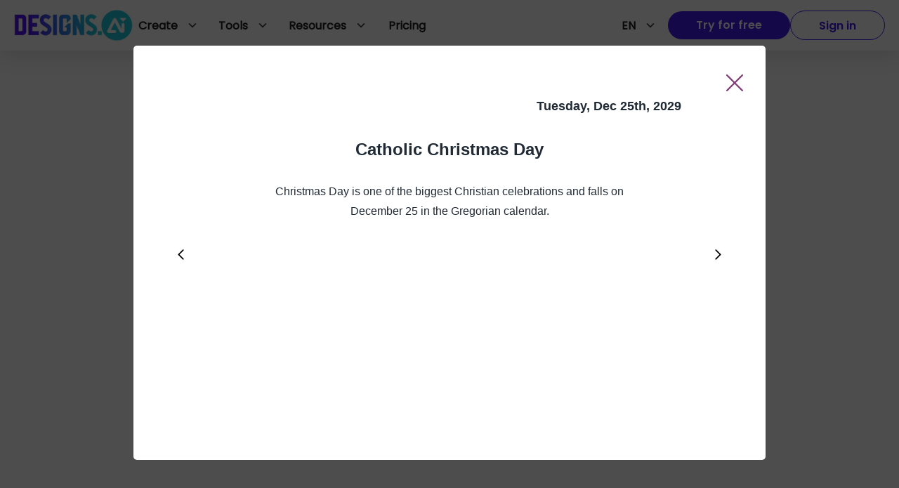

--- FILE ---
content_type: text/html; charset=utf-8
request_url: https://designs.ai/calendar/2029/december/catholic-christmas-day
body_size: 18674
content:
<!DOCTYPE html><html><head><link rel="canonical" href="https://designs.ai/calendar/catholic-christmas-day"/><meta charSet="utf-8"/><meta http-equiv="X-UA-Compatible" content="IE=edge"/><meta name="viewport" content="width=device-width, initial-scale=1.0"/><title>Catholic Christmas Day - Calendar by Designs.ai</title><link rel="icon" href="/calendar/img/favicon.ico"/><meta name="description" content="Christmas Day is one of the biggest Christian celebrations and falls on December 25 in the Gregorian calendar."/><meta property="og:description" content="Christmas Day is one of the biggest Christian celebrations and falls on December 25 in the Gregorian calendar."/><meta property="og:locale" content="en_US"/><meta property="og:type" content="object"/><meta property="og:title" content="Catholic Christmas Day - Calendar by Designs.ai"/><meta property="og:site_name" content="Calendar by Designs.ai"/><meta property="og:image" content="/calendar/img/fb_og.jpg"/><meta name="twitter:card" content="summary_large_image"/><meta name="twitter:title" content="Catholic Christmas Day - Calendar by Designs.ai"/><meta name="twitter:site" content="@DesignsAi123"/><meta name="twitter:image" content="/calendar/img/twitter_og.jpg"/><meta name="twitter:description" content="Christmas Day is one of the biggest Christian celebrations and falls on December 25 in the Gregorian calendar."/><meta name="msapplication-TileColor" content="#ffffff"/><meta name="msapplication-TileImage" content="/ms-icon-144x144.png"/><meta name="theme-color" content="#29c0b8"/><meta name="next-head-count" content="21"/><link rel="preload" href="/calendar/_next/static/css/77e3372db4d3801f6ba8.css" as="style"/><link rel="stylesheet" href="/calendar/_next/static/css/77e3372db4d3801f6ba8.css" data-n-g=""/><link rel="preload" href="/calendar/_next/static/css/8ace35856bbe50a07620.css" as="style"/><link rel="stylesheet" href="/calendar/_next/static/css/8ace35856bbe50a07620.css" data-n-p=""/><noscript data-n-css=""></noscript><script defer="" nomodule="" src="/calendar/_next/static/chunks/polyfills-a54b4f32bdc1ef890ddd.js"></script><script src="/calendar/_next/static/chunks/webpack-9537d823a66b5b5faac7.js" defer=""></script><script src="/calendar/_next/static/chunks/framework-2191d16384373197bc0a.js" defer=""></script><script src="/calendar/_next/static/chunks/main-228246c83f6ee5434049.js" defer=""></script><script src="/calendar/_next/static/chunks/pages/_app-0ece7be72603a470fab0.js" defer=""></script><script src="/calendar/_next/static/chunks/996-c9199e77da43b1733fa6.js" defer=""></script><script src="/calendar/_next/static/chunks/4-1bae4b828c967fe273d0.js" defer=""></script><script src="/calendar/_next/static/chunks/615-8a48b7e38df850b6f230.js" defer=""></script><script src="/calendar/_next/static/chunks/pages/%5Bslug%5D/%5Bmonth%5D/%5Bevent%5D-a7535ae25239a23f71ed.js" defer=""></script><script src="/calendar/_next/static/I2YpDjWTmXU94U0_q0_dO/_buildManifest.js" defer=""></script><script src="/calendar/_next/static/I2YpDjWTmXU94U0_q0_dO/_ssgManifest.js" defer=""></script><style id="jss-server-side">.MuiPopover-paper {
  outline: 0;
  position: absolute;
  max-width: calc(100% - 32px);
  min-width: 16px;
  box-shadow: 0 0 2px 0 rgba(145, 158, 171, 0.24), 0 12px 24px 0 rgba(145, 158, 171, 0.24);
  max-height: calc(100% - 32px);
  min-height: 16px;
  overflow-x: hidden;
  overflow-y: auto;
}
.jss63 {
  color: #fff;
  box-shadow: 0 8px 16px 0 rgba(130, 65, 121, 0.24);
  background-color: #824179;
}
.jss63:hover {
  color: #fff;
  background-color: #5A205D;
}
.jss64 {
  color: #fff;
  box-shadow: 0 8px 16px 0 rgba(0, 147, 153, 0.24);
  background-color: #009399;
}
.jss64:hover {
  color: #fff;
  background-color: #00576E;
}
.jss65 {
  color: #212B36;
  box-shadow: 0 8px 16px 0 rgba(91, 140, 14, 0.24);
  background-color: #5B8C0E;
}
.jss65:hover {
  color: #212B36;
  background-color: #386407;
}
.jss66 {
  color: #212B36;
  box-shadow: 0 8px 16px 0 rgba(173, 94, 5, 0.24);
  background-color: #AD5E05;
}
.jss66:hover {
  color: #212B36;
  background-color: #7C3702;
}
.jss67 {
  color: #fff;
  box-shadow: 0 8px 16px 0 rgba(193, 42, 42, 0.24);
  background-color: #C12A2A;
}
.jss67:hover {
  color: #fff;
  background-color: #8A1529;
}
.jss68 {
  color: rgba(0, 0, 0, 0.87);
  box-shadow: 0 8px 16px 0 rgba(145, 158, 171, 0.24);
  background-color: #fff;
}
.jss68:hover {
  background-color: #DFE3E8;
}
.jss69 {
  color: #320C3E;
  border: 1px solid rgba(130, 65, 121, 0.48);
}
.jss69:hover {
  border: 1px solid #824179;
  background-color: rgba(50, 12, 62, 0.08);
}
.jss70 {
  color: #002D49;
  border: 1px solid rgba(0, 147, 153, 0.48);
}
.jss70:hover {
  border: 1px solid #009399;
  background-color: rgba(0, 45, 73, 0.08);
}
.jss71 {
  color: #1F4302;
  border: 1px solid rgba(91, 140, 14, 0.48);
}
.jss71:hover {
  border: 1px solid #5B8C0E;
  background-color: rgba(31, 67, 2, 0.08);
}
.jss72 {
  color: #531C00;
  border: 1px solid rgba(173, 94, 5, 0.48);
}
.jss72:hover {
  border: 1px solid #AD5E05;
  background-color: rgba(83, 28, 0, 0.08);
}
.jss73 {
  color: #5C0825;
  border: 1px solid rgba(193, 42, 42, 0.48);
}
.jss73:hover {
  border: 1px solid #C12A2A;
  background-color: rgba(92, 8, 37, 0.08);
}
.jss74 {
  color: #fff;
  border: 1px solid rgba(255, 255, 255, 0.48);
}
.jss74:hover {
  border: 1px solid #fff;
  background-color: rgba(255, 255, 255, 0.08);
}
.jss75 {
  color: #320C3E;
}
.jss75:hover {
  background-color: rgba(50, 12, 62, 0.08);
}
.jss76 {
  color: #002D49;
}
.jss76:hover {
  background-color: rgba(0, 45, 73, 0.08);
}
.jss77 {
  color: #1F4302;
}
.jss77:hover {
  background-color: rgba(31, 67, 2, 0.08);
}
.jss78 {
  color: #531C00;
}
.jss78:hover {
  background-color: rgba(83, 28, 0, 0.08);
}
.jss79 {
  color: #5C0825;
}
.jss79:hover {
  background-color: rgba(92, 8, 37, 0.08);
}
.jss80 {
  color: #fff;
}
.jss80:hover {
  background-color: rgba(255, 255, 255, 0.08);
}
.jss88 {
  border: solid 1px rgba(145, 158, 171, 0.08);
  overflow: inherit;
  box-shadow: 0 0 2px 0 rgba(145, 158, 171, 0.24), 0 20px 40px -4px rgba(145, 158, 171, 0.24);
  margin-top: 12px;
  margin-left: 4px;
}
@media (min-width:576px) {
  .jss89 {
    top: -7px;
    right: 20px;
    width: 12px;
    height: 12px;
    content: '';
    z-index: 1;
    position: absolute;
    transform: rotate(-135deg);
    background: #fff;
    border-right: solid 1px rgba(145, 158, 171, 0.12);
    border-bottom: solid 1px rgba(145, 158, 171, 0.12);
    border-radius: 0 0 4px 0;
  }
}
@font-face {
  font-family: Poppins;
  font-style: normal;
  font-display: swap;
  font-weight: 400;
  src: local('Poppins'), url('/static/fonts/Poppins-Regular.ttf') format('truetype');
}
@font-face {
  font-family: Poppins;
  font-style: normal;
  font-display: swap;
  font-weight: 500;
  src: local('Poppins'), url('/static/fonts/Poppins-Medium.ttf') format('truetype');
}
@font-face {
  font-family: Poppins;
  font-style: normal;
  font-display: swap;
  font-weight: 700;
  src: local('Poppins'), url('/static/fonts/Poppins-Bold.ttf') format('truetype');
}
@font-face {
  font-family: Poppins;
  font-style: normal;
  font-display: swap;
  font-weight: 600;
  src: local('Poppins'), url('/static/fonts/Poppins-SemiBold.ttf') format('truetype');
}
@font-face {
  font-family: Poppins;
  font-style: normal;
  font-display: swap;
  font-weight: 800;
  src: local('Poppins'), url('/static/fonts/Poppins-ExtraBold.ttf') format('truetype');
}
  html {
    width: 100%;
    height: 100%;
    -ms-text-size-adjust: 100%;
    -webkit-overflow-scrolling: touch;
  }
  body {
    width: 100%;
    height: 100%;
  }
  body::-webkit-scrollbar, body *::-webkit-scrollbar {
    width: 8px;
    height: 6px;
    background-color: rgba(145, 158, 171, 0.24);
  }
  body::-webkit-scrollbar-thumb, body ::-webkit-scrollbar-thumb {
    border: none;
    border-radius: 8px;
    background-color: rgba(99, 115, 129, 0.48);
  }
  #root {
    width: 100%;
    height: 100%;
  }
  a {
    color: #824179;
  }
  a:hover {
    color: #D998C4;
    text-decoration: none;
  }
  .blur-up {
    filter: blur(5px);
    transition: filter 400ms, -webkit-filter 400ms;
    -webkit-filter: blur(5px);
  }
  .blur-up.lazyloaded  {
    filter: blur(0);
    -webkit-filter: blur(0);
  }
  .MuiLoadingButton-pending.Mui-disabled  {
    background-color: #824179;
  }
  .jss90 {
    margin: 0;
    padding: 0;
  }
  .jss91 {
    min-height: 56px;
  }
@media (min-width:0px) and (orientation: landscape) {
  .jss91 {
    min-height: 48px;
  }
}
@media (min-width:576px) {
  .jss91 {
    min-height: 64px;
  }
}
  .jss92 {
    color: #333;
    width: 100%;
    display: flex;
  }
@media (min-width: 1159px) {
  .jss92 {
    display: none;
  }
}
  .jss93 {
    color: #fff  !important;
    width: auto;
    padding: 8px 40px;
    overflow: hidden;
    font-size: 16px;
    background: #4519ef !important;
    font-family: Poppins-SemiBold !important;
    margin-left: 0;
    white-space: nowrap;
    margin-right: 16px;
    border-radius:  50px !important;
    text-overflow: ellipsis;
  }
  .jss93:hover {
    color: #fff;
    background: #3E15D7;
    box-shadow: 0px 0px 2px 0px rgba(145, 158, 171, 0.24), 0px 12px 24px 0px rgba(145, 158, 171, 0.24);
    border-radius: 50px !important;
  }
  .jss5 {
    width: 100%;
    user-select: none;
  }
  .jss6 {
    color: #fff !important;
    width: auto;
    padding: 8px 40px;
    overflow: hidden;
    font-size: 16px;
    background: #4519ef;
    font-family: Poppins-SemiBold;
    margin-left: 0;
    white-space: nowrap;
    border-radius: 50px;
    text-overflow: ellipsis;
  }
  .jss6:hover {
    color: #fff;
    background: #3E15D7;
    box-shadow: 0px 0px 2px 0px rgba(145, 158, 171, 0.24), 0px 12px 24px 0px rgba(145, 158, 171, 0.24);
    border-radius: 50px !important;
  }
  .jss7 {
    margin-top: 3px;
    margin-left: 10px;
  }
  .jss8 {
    color: #595959;
    font-weight: 700;
  }
  .jss9 {
    color: #4519EF !important;
    width: auto;
    border: 1px solid #4519EF;
    height: 42px;
    padding: 8px 40px ;
    overflow: hidden;
    font-size: 16px !important;
    font-family: Poppins-SemiBold !important;
    margin-right: 0;
    border-radius: 50px !important;
    text-transform: none;
    justify-content: left;
  }
  .jss9:hover {
    background: #fff !important;
    box-shadow: 0px 0px 2px 0px rgba(145, 158, 171, 0.24), 0px 12px 24px 0px rgba(145, 158, 171, 0.24);
  }
  .jss9:focus {
    outline: none;
  }
  .jss9 span {
    display: inline-block;
    overflow: hidden;
    white-space: nowrap;
    text-overflow: ellipsis;
  }
  .jss10 {
    left: -35px;
    width: 110%;
    height: 224px;
    z-index: 100;
    position: absolute;
    box-shadow: 0px 4px 11px -4px rgba(0, 0, 0, 0.2);
    background-color: #ffffff;
  }
  .jss11 {
    width: 450px;
    margin: 0 auto;
    display: flex;
    flex-wrap: wrap;
    list-style: none;
    padding-top: 27px;
    padding-left: 0;
    flex-direction: column;
  }
  .jss12 {
    font-size: 16px;
    line-height: 35px;
  }
  .jss12:hover {
    color: #824179;
  }
  .jss13 {
    display: none;
  }
  .jss14 {
    right: 0;
    display: none;
    padding: 16px 20px;
    z-index: 3;
    position: absolute;
    max-width: max-content;
    min-width: 260px;
    box-shadow: 0px 8px 16px 0px rgba(145, 158, 171, 0.24);
    border-radius: 8px;
    background-color: #ffffff;
  }
  .jss15 {
    margin: 8px 0;
    border-top: 1px solid #E9EDF1;
  }
  .jss16 {
    color: #333;
    font-size: 16px;
    font-family: Poppins-SemiBold !important;
    line-height: 26px;
    white-space: nowrap;
    margin-bottom: 4px;
    letter-spacing: 0;
    text-transform: capitalize;
  }
  .jss17 {
    gap: 8px;
    color: #7F7F7F;
    display: flex;
    font-size: 12px;
    align-items: center;
    font-family: Poppins-Bold;
    letter-spacing: 1.2px;
    text-transform: uppercase;
  }
  .jss17:hover {
    color: #4519EF;
    opacity: 0.8;
  }
  .jss18 {
    gap: 8px;
    display: grid;
  }
  .jss19 {
    gap: 10px;
    color: #333;
    cursor: pointer;
    display: inline-flex;
    font-size: 16px;
    font-family: Poppins-SemiBold !important;
    line-height: 26px;
  }
  .jss19:hover {
    color: #4519EF;
    opacity: 0.8;
    box-shadow: none;
  }
  .jss20 {
    position: relative;
  }
  .jss20:hover .jss13 {
    display: block;
  }
  .jss20:hover .jss10 {
    display: flex;
  }
  .jss20:hover .jss14 {
    display: block;
  }
  .jss21 {
    left: -384px;
    width: 560px;
  }
  .jss22 {
    height: 44px;
  }
  .jss23:hover {
    background-color: rgba(50, 12, 62, 0.08);
  }
  .jss24 {
    width: max-content;
    cursor: pointer;
    height: 44px;
    display: flex;
    padding: 10px 18px 10px 8px;
    position: relative;
    align-items: center;
    user-select: none;
  }
  .jss24:hover {
    background: #F4F6F8;
    border-radius: 8px;
  }
  .jss25 {
    width: 30px;
    height: 30px;
    margin-right: 10px;
    border-radius: 50%;
  }
  .jss26 {
    color: #434242;
    font-size: 22px;
    margin-left: 10px;
  }
  .jss27 {
    display: flex;
    overflow: hidden;
    max-width: 130px;
    font-family: dai-ap-font, sans-serif !important;
    font-weight: 700;
    padding-right: 8px;
    text-overflow: ellipsis;
  }
  .jss28 {
    text-transform: uppercase;
  }
  .jss29 {
    border: 0;
    background: 0;
  }
  .jss30 {
    cursor: pointer;
  }
  .jss31 {
    text-decoration: none;
  }
  .jss32 {
    height: 44px;
  }
  .jss33 {
    background: #F4F6F8;
  }
  .jss34 {
    color: #212121 !important;
    padding: 10px 18px 10px 8px;
    font-size: 16px !important;
    font-family: Poppins-Regular;
    margin-right: 0;
    text-decoration: none;
  }
  .jss34:hover {
    background: #F4F6F8 !important;
  }
  .jss34:focus {
    outline: none;
  }
  .jss35 {
    color: #212121 !important;
    display: flex;
    padding: 16px 8px;
    font-size: 16px !important;
    font-family: Poppins-Regular;
    margin-right: 0;
    flex-direction: row;
    text-decoration: none;
  }
  .jss35:hover {
    background: #F4F6F8 !important;
  }
  .jss35:focus {
    outline: none;
  }
  .jss36 {
    color: #212121 !important;
    display: flex;
    padding: 0;
    overflow: hidden;
    font-size: 16px !important;
    font-family: Poppins-Regular;
    margin-right: 0;
    flex-direction: row;
    text-decoration: none;
  }
  .jss36:hover {
    background: #F4F6F8 !important;
  }
  .jss36:focus {
    outline: none;
  }
  .jss37 {
    color: #212121 !important;
    height: 44px;
    padding: 10px;
    font-size: 16px !important;
    font-family: Poppins-Regular;
    text-decoration: none;
  }
  .jss37:focus {
    outline: none;
  }
  .jss37:hover {
    background: #F4F6F8 !important;
  }
  .jss38 {
    color: #434242;
    font-size: 22px;
    margin-left: 10px;
  }
  .jss39 {
    font-size: 14px;
    font-family: Poppins-Medium;
    line-height: 21px;
    margin-bottom: 5px;
    text-transform: capitalize;
  }
  .jss40 {
    transform: rotate(180deg);
  }
  .jss41 {
    align-self: center;
  }
  .jss42 {
    margin-left: 10px;
  }
  .jss43 {
    margin-bottom: 10px;
  }
  .jss44 {
    height: 111px;
    transition: height 0.1s ease;
  }
  .jss45 {
    height: 0;
    transition: height 0.1s ease;
  }
  .jss46 {
    left: 0;
    width: 100%;
    height: 253px;
    padding: 24px 0;
    overflow: auto;
    position: absolute;
    background: #fff;
    box-shadow: 0px 14px 32px 0px rgba(189, 193, 202, 0.46);
    margin-top: 14px;
  }
  .jss46::-webkit-scrollbar {
    display: none;
  }
  .jss47 {
    left: 0;
    width: 100%;
    height: 98px;
    padding: 18px;
    overflow: hidden;
    position: absolute;
    background: #fff;
    box-shadow: 0px 14px 32px 0px rgba(189, 193, 202, 0.46);
    margin-top: 14px;
    overflow-x: visible;
  }
  .jss48 {
    left: 0;
    right: 0;
    margin: 0 auto;
    display: grid;
    padding: 0 24px;
    z-index: 1;
    position: absolute;
    max-width: 1600px;
    place-content: center;
    grid-template-columns: repeat(5, 1fr);
  }
  .jss49 {
    gap: 40px;
    left: 0;
    right: 0;
    margin: 0 auto;
    display: grid;
    padding: 0 24px;
    z-index: 1;
    position: absolute;
    max-width: 1047px;
    place-content: center;
    grid-template-columns: repeat(4, 1fr);
  }
  .jss50 {
    display: grid;
    opacity: 1;
    transition: opacity 0.3s linear;
  }
  .jss51 {
    display: none;
    opacity: 0;
  }
  .jss52 {
    background: #f5f5f5;
  }
  .jss53 {
    padding: 20px;
  }
  .jss54 {
    width: 70px;
    word-break: keep-all;
  }
  .jss55 {
    top: 15px;
    color: #333;
    position: absolute;
    font-size: 11px;
  }
  .jss56 {
    filter: blur(2px);
    opacity: 0.6;
  }
  .jss57 {
    width: 48px;
    height: 48px;
  }
  .jss58 {
    color: #333333;
    height: 70px;
    display: flex;
    font-weight: normal;
    flex-direction: column;
  }
  .jss59 {
    font-size: 14px;
    margin-bottom: 10px;
  }
  .jss60 {
    text-transform: uppercase;
  }
  .jss61 {
    color: #212121;
    margin: 0;
    display: -webkit-box;
    overflow: hidden;
    font-size: 12px;
    box-orient: vertical;
    line-clamp: 2;
    word-break: break-word;
    font-family: Poppins-Regular;
    line-height: 18px;
    text-overflow: ellipsis;
  }
  .jss62 {
    padding-top: 16px;
  }
  .jss81 {
    padding: 8px 20px !important;
    white-space: pre-wrap;
  }
  .jss81 span {
    font-size: 14px;
    font-family: Poppins-Regular;
  }
  .jss81:hover {
    background: #F4F6F8 !important;
    border-radius: 8px !important;
  }
  .jss82 {
    color: #212121 !important;
    width: auto;
    height: 42px;
    padding: 10px 18px 10px 8px;
    font-size: 16px;
    font-family: Poppins-Regular;
    text-transform: uppercase;
  }
  .jss82:hover {
    background: #F4F6F8 !important;
    border-radius: 8px;
  }
  .jss82 .MuiButton-endIcon {
    color: #434242;
    margin-left: 10px;
    text-transform: uppercase;
  }
  .jss82 .MuiButton-endIcon :nth-of-type(1) {
    font-size: 22px;
  }
  .jss83 {
    background-color: #F4F6F8;
  }
  .jss84 {
    background: #F4F6F8 !important;
    border-radius: 8px !important;
  }
  .jss85 .MuiTypography-root {
    font-family: Poppins-Bold;
  }
  .jss86 .MuiTypography-root {
    font-weight: 900;
  }
  .jss1 {
    height: 44px;
    display: flex;
    align-items: center;
  }
  .jss2 {
    gap: 30px;
    width: 100%;
    height: 72px;
    display: flex;
    padding: 14px 20px;
    background: #fff;
    box-shadow: 0px 4px 32px 0px rgba(0, 0, 0, 0.15);
    flex-direction: row;
  }
  .jss3 {
    top: 0;
    left: 0;
    right: 0;
    z-index: 10;
    position: sticky;
  }
  .jss4 {
    gap: 8px;
    top: 72px;
    color: #fff;
    height: 47px;
    display: flex;
    z-index: 9;
    font-size: 16px;
    align-self: center;
    background: #3E15D7;
    text-align: center;
    font-family: Poppins-Medium;
    padding-top: 12px;
    border-radius: 0 !important;
    flex-direction: row;
    justify-content: center;
  }
  .jss4:hover {
    color: #fff;
    opacity: 0.8;
  }
@media (min-width:576px) {
  .jss4 {
    display: none;
  }
}</style></head><body><div id="__next"><header class="jss2 jss3"><div class="jss1 css-1a8w37c"><style data-emotion="css 1tjer59">@media (min-width:0px){.css-1tjer59{display:none;}}@media (min-width:768px){.css-1tjer59{display:block;}}</style><div class="css-1tjer59"><a href="/" target="_self" rel="noreferrer noopener"><picture style="display:flex"><source srcSet="https://assets.designs.ai/images/dsai-logo/default.webp" type="image/webp"/><img src="https://assets.designs.ai/images/dsai-logo/default.png" alt="logo" width="169" height="44" loading="lazy"/></picture></a></div><style data-emotion="css 188zl5r">@media (min-width:0px){.css-188zl5r{display:block;}}@media (min-width:768px){.css-188zl5r{display:none;}}</style><div class="css-188zl5r"><a href="/" target="_self" rel="noreferrer noopener"><picture style="display:flex"><source srcSet="https://assets.designs.ai/images/dsai-logo/default.webp" type="image/webp"/><img src="https://assets.designs.ai/images/dsai-logo/default.png" width="160" height="41.6" loading="lazy" alt="logomobile"/></picture></a></div></div><style data-emotion="css e3m2cf">.css-e3m2cf{width:100%;margin-left:0px;display:none;-webkit-flex-direction:row;-ms-flex-direction:row;flex-direction:row;-webkit-box-pack:justify;-webkit-justify-content:space-between;justify-content:space-between;}@media (min-width: 1159px){.css-e3m2cf{display:-webkit-box;display:-webkit-flex;display:-ms-flexbox;display:flex;}}</style><div class="jss5 css-e3m2cf"><style data-emotion="css 8e2ait">.css-8e2ait{gap:30px;width:auto;display:-webkit-box;display:-webkit-flex;display:-ms-flexbox;display:flex;-webkit-flex-direction:row;-ms-flex-direction:row;flex-direction:row;-webkit-align-items:flex-start;-webkit-box-align:flex-start;-ms-flex-align:flex-start;align-items:flex-start;-webkit-box-pack:start;-ms-flex-pack:start;-webkit-justify-content:flex-start;justify-content:flex-start;}</style><div class="css-8e2ait"><div class="jss29"><style data-emotion="css 1azkz8m">.css-1azkz8m{height:44px;display:-webkit-box;display:-webkit-flex;display:-ms-flexbox;display:flex;text-align:center;-webkit-align-items:center;-webkit-box-align:center;-ms-flex-align:center;align-items:center;}</style><div class="jss29 jss30 css-1azkz8m"><style data-emotion="css c13pn5-MuiButton-root">.css-c13pn5-MuiButton-root{font-family:dai-ap-font,sans-serif;font-weight:700;font-size:0.875rem;line-height:1.7142857142857142;text-transform:capitalize;min-width:64px;padding:6px 8px;border-radius:8px;-webkit-transition:background-color 250ms cubic-bezier(0.4, 0, 0.2, 1) 0ms,box-shadow 250ms cubic-bezier(0.4, 0, 0.2, 1) 0ms,border-color 250ms cubic-bezier(0.4, 0, 0.2, 1) 0ms,color 250ms cubic-bezier(0.4, 0, 0.2, 1) 0ms;transition:background-color 250ms cubic-bezier(0.4, 0, 0.2, 1) 0ms,box-shadow 250ms cubic-bezier(0.4, 0, 0.2, 1) 0ms,border-color 250ms cubic-bezier(0.4, 0, 0.2, 1) 0ms,color 250ms cubic-bezier(0.4, 0, 0.2, 1) 0ms;color:#824179;}.css-c13pn5-MuiButton-root:hover{-webkit-text-decoration:none;text-decoration:none;background-color:rgba(130, 65, 121, 0.08);}@media (hover: none){.css-c13pn5-MuiButton-root:hover{background-color:transparent;}}.css-c13pn5-MuiButton-root.Mui-disabled{color:rgba(145, 158, 171, 0.8);}.css-c13pn5-MuiButton-root:hover{box-shadow:none;}</style><style data-emotion="css 2sp0ha-MuiButtonBase-root-MuiButton-root">.css-2sp0ha-MuiButtonBase-root-MuiButton-root{display:-webkit-inline-box;display:-webkit-inline-flex;display:-ms-inline-flexbox;display:inline-flex;-webkit-align-items:center;-webkit-box-align:center;-ms-flex-align:center;align-items:center;-webkit-box-pack:center;-ms-flex-pack:center;-webkit-justify-content:center;justify-content:center;position:relative;box-sizing:border-box;-webkit-tap-highlight-color:transparent;background-color:transparent;outline:0;border:0;margin:0;border-radius:0;padding:0;cursor:pointer;-webkit-user-select:none;-moz-user-select:none;-ms-user-select:none;user-select:none;vertical-align:middle;-moz-appearance:none;-webkit-appearance:none;-webkit-text-decoration:none;text-decoration:none;color:inherit;font-family:dai-ap-font,sans-serif;font-weight:700;font-size:0.875rem;line-height:1.7142857142857142;text-transform:capitalize;min-width:64px;padding:6px 8px;border-radius:8px;-webkit-transition:background-color 250ms cubic-bezier(0.4, 0, 0.2, 1) 0ms,box-shadow 250ms cubic-bezier(0.4, 0, 0.2, 1) 0ms,border-color 250ms cubic-bezier(0.4, 0, 0.2, 1) 0ms,color 250ms cubic-bezier(0.4, 0, 0.2, 1) 0ms;transition:background-color 250ms cubic-bezier(0.4, 0, 0.2, 1) 0ms,box-shadow 250ms cubic-bezier(0.4, 0, 0.2, 1) 0ms,border-color 250ms cubic-bezier(0.4, 0, 0.2, 1) 0ms,color 250ms cubic-bezier(0.4, 0, 0.2, 1) 0ms;color:#824179;}.css-2sp0ha-MuiButtonBase-root-MuiButton-root::-moz-focus-inner{border-style:none;}.css-2sp0ha-MuiButtonBase-root-MuiButton-root.Mui-disabled{pointer-events:none;cursor:default;}@media print{.css-2sp0ha-MuiButtonBase-root-MuiButton-root{-webkit-print-color-adjust:exact;color-adjust:exact;}}.css-2sp0ha-MuiButtonBase-root-MuiButton-root:hover{-webkit-text-decoration:none;text-decoration:none;background-color:rgba(130, 65, 121, 0.08);}@media (hover: none){.css-2sp0ha-MuiButtonBase-root-MuiButton-root:hover{background-color:transparent;}}.css-2sp0ha-MuiButtonBase-root-MuiButton-root.Mui-disabled{color:rgba(145, 158, 171, 0.8);}.css-2sp0ha-MuiButtonBase-root-MuiButton-root:hover{box-shadow:none;}</style><button class="MuiButton-root MuiButton-text MuiButton-textPrimary MuiButton-sizeMedium MuiButton-textSizeMedium MuiButtonBase-root jss75 jss33 jss34 css-2sp0ha-MuiButtonBase-root-MuiButton-root" tabindex="0"><style data-emotion="css 8xplcm-MuiButton-label">.css-8xplcm-MuiButton-label{width:100%;display:inherit;-webkit-align-items:inherit;-webkit-box-align:inherit;-ms-flex-align:inherit;align-items:inherit;-webkit-box-pack:inherit;-ms-flex-pack:inherit;-webkit-justify-content:inherit;justify-content:inherit;}</style><span class="MuiButton-label css-8xplcm-MuiButton-label">Create<style data-emotion="css i4bv87-MuiSvgIcon-root">.css-i4bv87-MuiSvgIcon-root{-webkit-user-select:none;-moz-user-select:none;-ms-user-select:none;user-select:none;width:1em;height:1em;display:inline-block;fill:currentColor;-webkit-flex-shrink:0;-ms-flex-negative:0;flex-shrink:0;-webkit-transition:fill 200ms cubic-bezier(0.4, 0, 0.2, 1) 0ms;transition:fill 200ms cubic-bezier(0.4, 0, 0.2, 1) 0ms;font-size:1.5rem;}</style><svg class="MuiSvgIcon-root MuiSvgIcon-fontSizeMedium jss40 jss38 css-i4bv87-MuiSvgIcon-root" focusable="false" viewBox="0 0 24 24" aria-hidden="true" data-testid="ExpandMoreIcon"><path d="M16.59 8.59L12 13.17 7.41 8.59 6 10l6 6 6-6z"></path></svg></span></button></div><style data-emotion="css h71ty9">.css-h71ty9{overflow:hidden;width:-webkit-max-content;width:-moz-max-content;width:max-content;}</style><div class="jss44 css-h71ty9"><style data-emotion="css 16mgptf">.css-16mgptf{border-top:solid 1px #ddd;display:block;}</style><div class="jss46 css-16mgptf"><div class="jss48 jss50"><div class="jss35 css-1a8w37c"><a href="/ai-audio" target="_self" rel="noreferrer noopener" style="text-decoration:none"><style data-emotion="css 16no7ek">.css-16no7ek{display:-webkit-box;display:-webkit-flex;display:-ms-flexbox;display:flex;-webkit-flex-direction:row;-ms-flex-direction:row;flex-direction:row;padding-top:0px;-webkit-align-items:start;-webkit-box-align:start;-ms-flex-align:start;align-items:start;}</style><div class="css-16no7ek"><style data-emotion="css atx7em">.css-atx7em{display:-webkit-box;display:-webkit-flex;display:-ms-flexbox;display:flex;text-align:center;-webkit-align-items:center;-webkit-box-align:center;-ms-flex-align:center;align-items:center;margin-right:24px;}</style><div class="css-atx7em"><img src="https://assets.designs.ai/images/main-index-png/icon_ai_audio.svg" class="jss57"/></div><div class="jss58"><span class="jss39">AI Audio</span><p class="jss61">Text to lifelike speech synthesis</p></div></div></a></div><div class="jss35 css-1a8w37c"><a href="/ai-chat" target="_self" rel="noreferrer noopener" style="text-decoration:none"><div class="css-16no7ek"><div class="css-atx7em"><img src="https://assets.designs.ai/images/main-index-png/icon_ai_chat.svg" class="jss57"/></div><div class="jss58"><span class="jss39">AI Chat</span><p class="jss61">Powerful AI models in one platform</p></div></div></a></div><div class="jss35 css-1a8w37c"><a href="/ai-design" target="_self" rel="noreferrer noopener" style="text-decoration:none"><div class="css-16no7ek"><div class="css-atx7em"><img src="https://assets.designs.ai/images/main-index-png/icon_ai_design.svg" class="jss57"/></div><div class="jss58"><span class="jss39">AI Design</span><p class="jss61">Craft captivating designs effortlessly</p></div></div></a></div><div class="jss35 css-1a8w37c"><a href="/imagemaker" target="_self" rel="noreferrer noopener" style="text-decoration:none"><div class="css-16no7ek"><div class="css-atx7em"><img src="https://assets.designs.ai/images/main-index-png/icon_ai_draw.svg" class="jss57"/></div><div class="jss58"><span class="jss39">AI Draw</span><p class="jss61">Turn drawings into visually captivating masterpieces</p></div></div></a></div><div class="jss35 css-1a8w37c"><a href="/copywriter" target="_self" rel="noreferrer noopener" style="text-decoration:none"><div class="css-16no7ek"><div class="css-atx7em"><img src="https://assets.designs.ai/images/main-index-png/icon_cw.svg" class="jss57"/></div><div class="jss58"><span class="jss39">AI Writer</span><p class="jss61">Elevate your marketing and SEO-friendly content game</p></div></div></a></div><div class="jss35 css-1a8w37c"><a href="/designmaker" target="_self" rel="noreferrer noopener" style="text-decoration:none"><div class="css-16no7ek"><div class="css-atx7em"><img src="https://assets.designs.ai/images/main-index-png/icon_dm.svg" class="jss57"/></div><div class="jss58"><span class="jss39">Design maker</span><p class="jss61">Stunning visual content with dynamic templates</p></div></div></a></div><div class="jss35 css-1a8w37c"><a href="/faceswapper" target="_self" rel="noreferrer noopener" style="text-decoration:none"><div class="css-16no7ek"><div class="css-atx7em"><img src="https://assets.designs.ai/images/main-index-png/icon_fs_c1.svg" class="jss57"/></div><div class="jss58"><span class="jss39">Face Swapper</span><p class="jss61">Electrify your media with face-swapping magic</p></div></div></a></div><div class="jss35 css-1a8w37c"><a href="/imagemaker" target="_self" rel="noreferrer noopener" style="text-decoration:none"><div class="css-16no7ek"><div class="css-atx7em"><img src="https://assets.designs.ai/images/main-index-png/icon_im.svg" class="jss57"/></div><div class="jss58"><span class="jss39">Image Maker</span><p class="jss61">Infinite world of visual possibilities</p></div></div></a></div><div class="jss35 css-1a8w37c"><a href="/logomaker" target="_self" rel="noreferrer noopener" style="text-decoration:none"><div class="css-16no7ek"><div class="css-atx7em"><img src="https://assets.designs.ai/images/main-index-png/icon_lm.svg" class="jss57"/></div><div class="jss58"><span class="jss39">Logo Maker</span><p class="jss61">AI-generated brand logos and brand kits</p></div></div></a></div><div class="jss35 css-1a8w37c"><a href="/videomaker" target="_self" rel="noreferrer noopener" style="text-decoration:none"><div class="css-16no7ek"><div class="css-atx7em"><img src="https://assets.designs.ai/images/main-index-png/icon_vm.svg" class="jss57"/></div><div class="jss58"><span class="jss39">Video Maker</span><p class="jss61">Instant videos for multi platform campaigns</p></div></div></a></div></div></div></div></div><div class="jss29"><div class="jss29 jss30 css-1azkz8m"><button class="MuiButton-root MuiButton-text MuiButton-textPrimary MuiButton-sizeMedium MuiButton-textSizeMedium MuiButtonBase-root jss75 jss34 css-2sp0ha-MuiButtonBase-root-MuiButton-root" tabindex="0"><span class="MuiButton-label css-8xplcm-MuiButton-label">Tools<svg class="MuiSvgIcon-root MuiSvgIcon-fontSizeMedium jss38 css-i4bv87-MuiSvgIcon-root" focusable="false" viewBox="0 0 24 24" aria-hidden="true" data-testid="ExpandMoreIcon"><path d="M16.59 8.59L12 13.17 7.41 8.59 6 10l6 6 6-6z"></path></svg></span></button></div><div class="jss45 css-h71ty9"><style data-emotion="css 17zkwrh">.css-17zkwrh{border-top:solid 1px #ddd;display:none;}</style><div class="jss47 css-17zkwrh"><div class="jss49 jss51"><div class="jss36 css-1a8w37c"><a href="/colors" target="_self" rel="noreferrer noopener" style="text-decoration:none"><div class="css-16no7ek"><div class="css-atx7em"><img src="https://assets.designs.ai/images/main-index-png/icon_cm.svg" class="jss57"/></div><div class="jss58"><span class="jss39">Color Matcher</span><p class="jss61">Use AI to match colors for the perfect palette</p></div></div></a></div><div class="jss36 css-1a8w37c"><a href="/graphicmaker" target="_self" rel="noreferrer noopener" style="text-decoration:none"><div class="css-16no7ek"><div class="css-atx7em"><img src="https://assets.designs.ai/images/main-index-png/icon_gm.svg" class="jss57"/></div><div class="jss58"><span class="jss39">Graphic Maker</span><p class="jss61">Free SVG vectors with in-browser editor</p></div></div></a></div><div class="jss36 css-1a8w37c"><a href="/fonts" target="_self" rel="noreferrer noopener" style="text-decoration:none"><div class="css-16no7ek"><div class="css-atx7em"><img src="https://assets.designs.ai/images/main-index-png/icon_fp.svg" class="jss57"/></div><div class="jss58"><span class="jss39">Font Pairer</span><p class="jss61">Generate stunning font combinations with AI</p></div></div></a></div><div class="jss36 css-1a8w37c"><a href="/calendar" target="_self" rel="noreferrer noopener" style="text-decoration:none"><div class="css-16no7ek"><div class="css-atx7em"><img src="https://assets.designs.ai/images/main-index-png/icon_calendar.svg" class="jss57"/></div><div class="jss58"><span class="jss39">Calendar</span><p class="jss61">A collection of social holidays and events</p></div></div></a></div></div></div></div></div><div class="jss29"><div class="jss29 jss30 css-1azkz8m"><button class="MuiButton-root MuiButton-text MuiButton-textPrimary MuiButton-sizeMedium MuiButton-textSizeMedium MuiButtonBase-root jss75 jss34 css-2sp0ha-MuiButtonBase-root-MuiButton-root" tabindex="0"><span class="MuiButton-label css-8xplcm-MuiButton-label">Resources<svg class="MuiSvgIcon-root MuiSvgIcon-fontSizeMedium jss38 css-i4bv87-MuiSvgIcon-root" focusable="false" viewBox="0 0 24 24" aria-hidden="true" data-testid="ExpandMoreIcon"><path d="M16.59 8.59L12 13.17 7.41 8.59 6 10l6 6 6-6z"></path></svg></span></button></div><div class="jss45 css-h71ty9"><div class="jss47 css-17zkwrh"><div class="jss49 jss51"><div class="jss36 css-1a8w37c"><a href="https://www.youtube.com/channel/UCHlJ9ySy3e7gQRQKaa4SUHA" target="_blank" rel="noreferrer noopener" style="text-decoration:none"><div class="css-16no7ek"><div class="css-atx7em"><img src="https://assets.designs.ai/images/main-index-png/icon_tutorial.svg" class="jss57"/></div><div class="jss58"><style data-emotion="css 1rb86js">.css-1rb86js{display:-webkit-box;display:-webkit-flex;display:-ms-flexbox;display:flex;-webkit-flex-direction:column;-ms-flex-direction:column;flex-direction:column;}</style><div class="css-1rb86js"><span class="jss39">Tutorials</span><p class="jss61">Quick simple tutorials to get started</p></div></div></div></a></div><div class="jss36 css-1a8w37c"><a href="https://designs.ai/blog/" target="_blank" rel="noreferrer noopener" style="text-decoration:none"><div class="css-16no7ek"><div class="css-atx7em"><img src="https://assets.designs.ai/images/main-index-png/icon_blog.svg" class="jss57"/></div><div class="jss58"><div class="css-1rb86js"><span class="jss39">Blog</span><p class="jss61">Learn more about AI, design and marketing</p></div></div></div></a></div><div class="jss36 css-1a8w37c"><a href="/affiliate" rel="noopener" style="text-decoration:none"><div class="css-16no7ek"><div class="css-atx7em"><img src="https://assets.designs.ai/images/main-index-png/icon_affiliate.svg" class="jss57"/></div><div class="jss58"><div class="css-1rb86js"><span class="jss39">Affiliate</span><p class="jss61">Help us expand our growing community</p></div></div></div></a></div><div class="jss36 css-1a8w37c"><a href="/agency" rel="noopener" style="text-decoration:none"><div class="css-16no7ek"><div class="css-atx7em"><img src="https://assets.designs.ai/images/main-index-png/icon_agencies.svg" class="jss57"/></div><div class="jss58"><div class="css-1rb86js"><span class="jss39">For Agencies</span><p class="jss61">Scale your creative production with AI</p></div></div></div></a></div></div></div></div></div><div class="jss29"><div class="jss29 jss30 css-1azkz8m"><a href="/pricing" target="_self" rel="noreferrer noopener" style="text-decoration:none"><button class="MuiButton-root MuiButton-text MuiButton-textPrimary MuiButton-sizeMedium MuiButton-textSizeMedium MuiButtonBase-root jss75 jss37 css-2sp0ha-MuiButtonBase-root-MuiButton-root" tabindex="0"><span class="MuiButton-label css-8xplcm-MuiButton-label">Pricing</span></button></a></div></div></div><style data-emotion="css xn0nx4">.css-xn0nx4{gap:15px;width:auto;height:44px;display:-webkit-box;display:-webkit-flex;display:-ms-flexbox;display:flex;-webkit-flex-direction:row;-ms-flex-direction:row;flex-direction:row;-webkit-align-items:center;-webkit-box-align:center;-ms-flex-align:center;align-items:center;}</style><div class="css-xn0nx4"><button class="MuiButton-root MuiButton-text MuiButton-textPrimary MuiButton-sizeMedium MuiButton-textSizeMedium MuiButtonBase-root jss75 jss82 css-2sp0ha-MuiButtonBase-root-MuiButton-root" tabindex="0"><span class="MuiButton-label css-8xplcm-MuiButton-label">EN<style data-emotion="css 9tj150-MuiButton-endIcon">.css-9tj150-MuiButton-endIcon{display:inherit;margin-right:-4px;margin-left:8px;}.css-9tj150-MuiButton-endIcon>*:nth-of-type(1){font-size:20px;}</style><span class="MuiButton-endIcon MuiButton-iconSizeMedium css-9tj150-MuiButton-endIcon"><svg class="MuiSvgIcon-root MuiSvgIcon-fontSizeMedium css-i4bv87-MuiSvgIcon-root" focusable="false" viewBox="0 0 24 24" aria-hidden="true" data-testid="ExpandMoreIcon" style="font-size:22px"><path d="M16.59 8.59L12 13.17 7.41 8.59 6 10l6 6 6-6z"></path></svg></span></span></button><a href="/free-trial" target="_self" rel="noreferrer noopener"><div class="jss6 css-1a8w37c">Try for free</div></a><button class="MuiButton-root MuiButton-text MuiButton-textPrimary MuiButton-sizeMedium MuiButton-textSizeMedium MuiButtonBase-root jss75 jss9 css-2sp0ha-MuiButtonBase-root-MuiButton-root" tabindex="0"><span class="MuiButton-label css-8xplcm-MuiButton-label">Sign in</span></button></div></div><style data-emotion="css v7fz05">.css-v7fz05{gap:15px;width:100%;display:-webkit-box;display:-webkit-flex;display:-ms-flexbox;display:flex;-webkit-align-items:center;-webkit-box-align:center;-ms-flex-align:center;align-items:center;-webkit-flex-direction:row;-ms-flex-direction:row;flex-direction:row;-webkit-box-pack:end;-ms-flex-pack:end;-webkit-justify-content:flex-end;justify-content:flex-end;}@media (min-width: 1159px){.css-v7fz05{display:none;}}</style><div class="css-v7fz05"><style data-emotion="css-global do8l1t">html{-webkit-font-smoothing:antialiased;-moz-osx-font-smoothing:grayscale;box-sizing:border-box;-webkit-text-size-adjust:100%;}*,*::before,*::after{box-sizing:inherit;}strong,b{font-weight:700;}body{margin:0;color:#212B36;font-family:dai-ap-font,sans-serif;font-weight:500;font-size:1rem;line-height:1.5;background-color:#fff;}@media print{body{background-color:#fff;}}body::backdrop{background-color:#fff;}</style><a href="/free-trial" target="_self" rel="noreferrer noopener"><style data-emotion="css dhkb30-MuiButton-root">.css-dhkb30-MuiButton-root{font-family:dai-ap-font,sans-serif;font-weight:700;font-size:0.875rem;line-height:1.7142857142857142;text-transform:capitalize;min-width:64px;padding:6px 8px;border-radius:8px;-webkit-transition:background-color 250ms cubic-bezier(0.4, 0, 0.2, 1) 0ms,box-shadow 250ms cubic-bezier(0.4, 0, 0.2, 1) 0ms,border-color 250ms cubic-bezier(0.4, 0, 0.2, 1) 0ms,color 250ms cubic-bezier(0.4, 0, 0.2, 1) 0ms;transition:background-color 250ms cubic-bezier(0.4, 0, 0.2, 1) 0ms,box-shadow 250ms cubic-bezier(0.4, 0, 0.2, 1) 0ms,border-color 250ms cubic-bezier(0.4, 0, 0.2, 1) 0ms,color 250ms cubic-bezier(0.4, 0, 0.2, 1) 0ms;color:#824179;}.css-dhkb30-MuiButton-root:hover{-webkit-text-decoration:none;text-decoration:none;background-color:rgba(130, 65, 121, 0.08);}@media (hover: none){.css-dhkb30-MuiButton-root:hover{background-color:transparent;}}.css-dhkb30-MuiButton-root.Mui-disabled{color:rgba(145, 158, 171, 0.8);}.css-dhkb30-MuiButton-root:hover{box-shadow:none;}@media (min-width:0px){.css-dhkb30-MuiButton-root{display:none;}}@media (min-width:576px){.css-dhkb30-MuiButton-root{display:-webkit-box;display:-webkit-flex;display:-ms-flexbox;display:flex;}}</style><style data-emotion="css xg3aef-MuiButtonBase-root-MuiButton-root">.css-xg3aef-MuiButtonBase-root-MuiButton-root{display:-webkit-inline-box;display:-webkit-inline-flex;display:-ms-inline-flexbox;display:inline-flex;-webkit-align-items:center;-webkit-box-align:center;-ms-flex-align:center;align-items:center;-webkit-box-pack:center;-ms-flex-pack:center;-webkit-justify-content:center;justify-content:center;position:relative;box-sizing:border-box;-webkit-tap-highlight-color:transparent;background-color:transparent;outline:0;border:0;margin:0;border-radius:0;padding:0;cursor:pointer;-webkit-user-select:none;-moz-user-select:none;-ms-user-select:none;user-select:none;vertical-align:middle;-moz-appearance:none;-webkit-appearance:none;-webkit-text-decoration:none;text-decoration:none;color:inherit;font-family:dai-ap-font,sans-serif;font-weight:700;font-size:0.875rem;line-height:1.7142857142857142;text-transform:capitalize;min-width:64px;padding:6px 8px;border-radius:8px;-webkit-transition:background-color 250ms cubic-bezier(0.4, 0, 0.2, 1) 0ms,box-shadow 250ms cubic-bezier(0.4, 0, 0.2, 1) 0ms,border-color 250ms cubic-bezier(0.4, 0, 0.2, 1) 0ms,color 250ms cubic-bezier(0.4, 0, 0.2, 1) 0ms;transition:background-color 250ms cubic-bezier(0.4, 0, 0.2, 1) 0ms,box-shadow 250ms cubic-bezier(0.4, 0, 0.2, 1) 0ms,border-color 250ms cubic-bezier(0.4, 0, 0.2, 1) 0ms,color 250ms cubic-bezier(0.4, 0, 0.2, 1) 0ms;color:#824179;}.css-xg3aef-MuiButtonBase-root-MuiButton-root::-moz-focus-inner{border-style:none;}.css-xg3aef-MuiButtonBase-root-MuiButton-root.Mui-disabled{pointer-events:none;cursor:default;}@media print{.css-xg3aef-MuiButtonBase-root-MuiButton-root{-webkit-print-color-adjust:exact;color-adjust:exact;}}.css-xg3aef-MuiButtonBase-root-MuiButton-root:hover{-webkit-text-decoration:none;text-decoration:none;background-color:rgba(130, 65, 121, 0.08);}@media (hover: none){.css-xg3aef-MuiButtonBase-root-MuiButton-root:hover{background-color:transparent;}}.css-xg3aef-MuiButtonBase-root-MuiButton-root.Mui-disabled{color:rgba(145, 158, 171, 0.8);}.css-xg3aef-MuiButtonBase-root-MuiButton-root:hover{box-shadow:none;}@media (min-width:0px){.css-xg3aef-MuiButtonBase-root-MuiButton-root{display:none;}}@media (min-width:576px){.css-xg3aef-MuiButtonBase-root-MuiButton-root{display:-webkit-box;display:-webkit-flex;display:-ms-flexbox;display:flex;}}</style><button class="MuiButton-root MuiButton-text MuiButton-textPrimary MuiButton-sizeMedium MuiButton-textSizeMedium MuiButtonBase-root jss75 jss93 css-xg3aef-MuiButtonBase-root-MuiButton-root" tabindex="0"><style data-emotion="css 8xplcm-MuiButton-label">.css-8xplcm-MuiButton-label{width:100%;display:inherit;-webkit-align-items:inherit;-webkit-box-align:inherit;-ms-flex-align:inherit;align-items:inherit;-webkit-box-pack:inherit;-ms-flex-pack:inherit;-webkit-justify-content:inherit;justify-content:inherit;}</style><span class="MuiButton-label css-8xplcm-MuiButton-label">Try for free</span></button></a><style data-emotion="css 1vk8m1t-MuiIconButton-root">.css-1vk8m1t-MuiIconButton-root{text-align:center;-webkit-flex:0 0 auto;-ms-flex:0 0 auto;flex:0 0 auto;font-size:1.5rem;padding:12px;border-radius:50%;overflow:visible;color:#637381;-webkit-transition:background-color 150ms cubic-bezier(0.4, 0, 0.2, 1) 0ms;transition:background-color 150ms cubic-bezier(0.4, 0, 0.2, 1) 0ms;margin-left:-12px;}.css-1vk8m1t-MuiIconButton-root:hover{background-color:rgba(99, 115, 129, 0.08);}@media (hover: none){.css-1vk8m1t-MuiIconButton-root:hover{background-color:transparent;}}.css-1vk8m1t-MuiIconButton-root.Mui-disabled{background-color:transparent;color:rgba(145, 158, 171, 0.8);}.css-1vk8m1t-MuiIconButton-root:hover{background-color:rgba(145, 158, 171, 0.08);}</style><style data-emotion="css 18wc2u1-MuiButtonBase-root-MuiIconButton-root">.css-18wc2u1-MuiButtonBase-root-MuiIconButton-root{display:-webkit-inline-box;display:-webkit-inline-flex;display:-ms-inline-flexbox;display:inline-flex;-webkit-align-items:center;-webkit-box-align:center;-ms-flex-align:center;align-items:center;-webkit-box-pack:center;-ms-flex-pack:center;-webkit-justify-content:center;justify-content:center;position:relative;box-sizing:border-box;-webkit-tap-highlight-color:transparent;background-color:transparent;outline:0;border:0;margin:0;border-radius:0;padding:0;cursor:pointer;-webkit-user-select:none;-moz-user-select:none;-ms-user-select:none;user-select:none;vertical-align:middle;-moz-appearance:none;-webkit-appearance:none;-webkit-text-decoration:none;text-decoration:none;color:inherit;text-align:center;-webkit-flex:0 0 auto;-ms-flex:0 0 auto;flex:0 0 auto;font-size:1.5rem;padding:12px;border-radius:50%;overflow:visible;color:#637381;-webkit-transition:background-color 150ms cubic-bezier(0.4, 0, 0.2, 1) 0ms;transition:background-color 150ms cubic-bezier(0.4, 0, 0.2, 1) 0ms;margin-left:-12px;}.css-18wc2u1-MuiButtonBase-root-MuiIconButton-root::-moz-focus-inner{border-style:none;}.css-18wc2u1-MuiButtonBase-root-MuiIconButton-root.Mui-disabled{pointer-events:none;cursor:default;}@media print{.css-18wc2u1-MuiButtonBase-root-MuiIconButton-root{-webkit-print-color-adjust:exact;color-adjust:exact;}}.css-18wc2u1-MuiButtonBase-root-MuiIconButton-root:hover{background-color:rgba(99, 115, 129, 0.08);}@media (hover: none){.css-18wc2u1-MuiButtonBase-root-MuiIconButton-root:hover{background-color:transparent;}}.css-18wc2u1-MuiButtonBase-root-MuiIconButton-root.Mui-disabled{background-color:transparent;color:rgba(145, 158, 171, 0.8);}.css-18wc2u1-MuiButtonBase-root-MuiIconButton-root:hover{background-color:rgba(145, 158, 171, 0.08);}</style><button class="MuiButtonBase-root MuiIconButton-root MuiIconButton-edgeStart MuiIconButton-sizeMedium jss90 css-18wc2u1-MuiButtonBase-root-MuiIconButton-root" tabindex="0" type="button" aria-label="open drawer"><style data-emotion="css 4jkopv-MuiIconButton-label">.css-4jkopv-MuiIconButton-label{width:100%;display:-webkit-box;display:-webkit-flex;display:-ms-flexbox;display:flex;-webkit-align-items:inherit;-webkit-box-align:inherit;-ms-flex-align:inherit;align-items:inherit;-webkit-box-pack:inherit;-ms-flex-pack:inherit;-webkit-justify-content:inherit;justify-content:inherit;}</style><span class="MuiIconButton-label css-4jkopv-MuiIconButton-label"><img alt="menu" src="https://assets.designs.ai/images/svg/icon-hamburger.svg"/></span></button><style data-emotion="css 16ijwnu-PrivateHiddenCss-root">@media (min-width:576px){.css-16ijwnu-PrivateHiddenCss-root{display:none;}}</style><div class="PrivateHiddenCss-root PrivateHiddenCss-smUp css-16ijwnu-PrivateHiddenCss-root"></div></div></header><a href="/free-trial" target="_self" rel="noreferrer noopener" class="jss3 jss4">Try for free</a><div class="style_container__11tHh"><div class="style_popup__3a7dq"><div class="style_side__3GMVa"></div><div class="style_main__2oFHT"><div class="style_header__22iC1"><div class="style_left__2qYrN"></div><div class="style_right__kV27Q">Tuesday, Dec 25th, 2029</div></div><div class="style_content1__1gejV"><h1 class="style_textUpper__2lorg">Catholic Christmas Day</h1><div class="style_textLower__1SPc5">Christmas Day is one of the biggest Christian celebrations and falls on December 25 in the Gregorian calendar.</div></div><div class="style_close__2B8_4"><svg width="24px" height="24px" viewBox="0 0 24 24" version="1.1" xmlns="http://www.w3.org/2000/svg" xmlns:xlink="http://www.w3.org/1999/xlink"><title>Close</title><g id="Page-1" stroke="inherit" stroke-width="1" fill="inherit" fill-rule="evenodd"><g id="Social-Calendar_Event-modal-pop-up-Copy-4" transform="translate(-1264.000000, -232.000000)" fill="inherit" fill-rule="nonzero"><g id="ICON/exit" transform="translate(1264.000000, 232.000000)"><g id="Exit"><path d="M13.5425455,12 L23.6803636,1.86245455 C24.1063636,1.43645455 24.1063636,0.745636364 23.6803636,0.319636364 C23.2546364,-0.106363636 22.5632727,-0.106363636 22.1378182,0.319636364 L12,10.4571818 L1.86218182,0.319363636 C1.43645455,-0.106636364 0.745090909,-0.106636364 0.319636364,0.319363636 C-0.106363636,0.745363636 -0.106363636,1.43618182 0.319636364,1.86218182 L10.4574545,12 L0.319636364,22.1375455 C-0.106363636,22.5635455 -0.106363636,23.2543636 0.319636364,23.6803636 C0.532363636,23.8933636 0.811909091,24 1.09090909,24 C1.36990909,24 1.64945455,23.8933636 1.86218182,23.6806364 L12,13.5428182 L22.1378182,23.6806364 C22.3505455,23.8936364 22.6300909,24 22.9090909,24 C23.1880909,24 23.4676364,23.8933636 23.6803636,23.6806364 C24.1063636,23.2546364 24.1063636,22.5638182 23.6803636,22.1378182 L13.5425455,12 Z" id="Path"></path></g></g></g></g></svg></div><a class="style_leftBtn__1XMb-" href="/calendar/2029/december/christmas-eve"><svg width="15" height="15" viewBox="0 0 12 22" version="1.1" xmlns="http://www.w3.org/2000/svg" xmlns:xlink="http://www.w3.org/1999/xlink"><g id="Page-1" stroke="inherit" stroke-width="1" fill="inherit" fill-rule="evenodd"><g id="arrow-down-copy-2" transform="translate(6.000000, 11.000000) scale(-1, 1) rotate(-90.000000) translate(-6.000000, -11.000000) translate(-6.000000, -1.000000)" fill-rule="nonzero"><rect id="Rectangle" fill="inherit" opacity="0" x="0" y="0" width="24" height="24"></rect><path d="M11.064,17.6145 L1.707,8.2575 C1.1895,7.74 1.1895,6.903 1.707,6.3855 C2.223,5.8695 3.0615,5.868 3.579,6.3855 L12,14.8065 L20.421,6.3855 C20.937,5.8695 21.7755,5.868 22.293,6.3855 C22.8105,6.903 22.809,7.74 22.293,8.2575 L12.936,17.6145 C12.4185,18.1305 11.5815,18.1305 11.064,17.6145 Z" id="Path" fill="inherit"></path></g></g></svg></a><a class="style_rightBtn__3q1nG" href="/calendar/2029/december/1st-day-of-christmas"><svg width="15" height="15" viewBox="0 0 12 22" version="1.1" xmlns="http://www.w3.org/2000/svg" xmlns:xlink="http://www.w3.org/1999/xlink"><g id="Page-1" stroke="inherit" stroke-width="1" fill="inherit" fill-rule="evenodd"><g id="arrow-down-copy" transform="translate(6.000000, 11.000000) rotate(-90.000000) translate(-6.000000, -11.000000) translate(-6.000000, -1.000000)" fill-rule="nonzero"><rect id="Rectangle" fill="inherit" opacity="0" x="0" y="0" width="24" height="24"></rect><path d="M11.064,17.6145 L1.707,8.2575 C1.1895,7.74 1.1895,6.903 1.707,6.3855 C2.223,5.8695 3.0615,5.868 3.579,6.3855 L12,14.8065 L20.421,6.3855 C20.937,5.8695 21.7755,5.868 22.293,6.3855 C22.8105,6.903 22.809,7.74 22.293,8.2575 L12.936,17.6145 C12.4185,18.1305 11.5815,18.1305 11.064,17.6145 Z" id="Path" fill="inherit"></path></g></g></svg></a></div></div></div></div><script id="__NEXT_DATA__" type="application/json">{"props":{"pageProps":{"initialEvent":{"id":2359,"date":"2029-12-25","name":"Catholic Christmas Day","published":1,"is_popular":0,"event_settings_id":293,"event_type_id":2,"event_category_id":12,"deleted_at":null,"events_importation_history_id":153,"month_id":12,"categories.id":12,"categories.name":"Ukraine","categories.order_by":93,"categories.deleted_at":null,"event_setting.id":293,"event_setting.slug":"catholic-christmas-day","event_setting.description":"Christmas Day is one of the biggest Christian celebrations and falls on December 25 in the Gregorian calendar.","event_setting.img_url":null,"event_setting.video_url":null,"event_setting.destination_url":null,"event_setting.icon_url":null,"event_setting.bg_color":null,"event_setting.deleted_at":null,"event_setting.cta_text":null},"initialEvents":[{"id":5643,"date":"2029-12-01","name":"National Day - Romania","published":1,"is_popular":0,"event_settings_id":677,"event_type_id":2,"event_category_id":74,"deleted_at":null,"events_importation_history_id":null,"month_id":11,"categories.id":74,"categories.name":"Romania","categories.order_by":74,"categories.deleted_at":null,"event_setting.id":677,"event_setting.slug":"national-day-romania","event_setting.description":"Romania’s National Day, or Great Union Day (Ziua Marii Uniri), is an annual public holiday on December 1 to celebrate the unification of Romanian provinces. Romania also has Constitution Day, Flag Day and Anthem Day.","event_setting.img_url":null,"event_setting.video_url":null,"event_setting.destination_url":"https://designs.ai/graphicmaker/illustrations/All/romania","event_setting.icon_url":null,"event_setting.bg_color":null,"event_setting.deleted_at":null,"event_setting.cta_text":"Start Design Now"},{"id":4999,"date":"2029-12-01","name":"World AIDS Day","published":1,"is_popular":0,"event_settings_id":611,"event_type_id":1,"event_category_id":1,"deleted_at":null,"events_importation_history_id":null,"month_id":11,"categories.id":1,"categories.name":"International","categories.order_by":1,"categories.deleted_at":null,"event_setting.id":611,"event_setting.slug":"world-aids-day","event_setting.description":"An international day dedicated to raising awareness of the AIDS pandemic caused by the spread of HIV infection. It's an opportunity for people worldwide to unite in the fight against HIV, to show support for people living with HIV, and to commemorate those who have died of the disease.","event_setting.img_url":"/calendar/events/images/611_img.jpeg","event_setting.video_url":null,"event_setting.destination_url":"https://designs.ai/designmaker/start/search?query=AIDS","event_setting.icon_url":null,"event_setting.bg_color":null,"event_setting.deleted_at":null,"event_setting.cta_text":"Start Design Now"},{"id":7345,"date":"2029-12-01","name":"Hanukkah Begins #Hanukkah","published":1,"is_popular":0,"event_settings_id":847,"event_type_id":1,"event_category_id":1,"deleted_at":null,"events_importation_history_id":null,"month_id":12,"categories.id":1,"categories.name":"International","categories.order_by":1,"categories.deleted_at":null,"event_setting.id":847,"event_setting.slug":"hanukkah-begins-hanukkah","event_setting.description":"Hanukkah is a Jewish festival commemorating the rededication of the Second Temple in Jerusalem at the time of the Maccabean Revolt against the Seleucid Empire. It is also known as the Festival of Lights.","event_setting.img_url":"/calendar/events/images/847_img.png","event_setting.video_url":null,"event_setting.destination_url":"https://designs.ai/graphicmaker/illustrations/All/159-hanukkah","event_setting.icon_url":"/calendar/events/icons/1649927215159.-Hanukkah.png","event_setting.bg_color":null,"event_setting.deleted_at":null,"event_setting.cta_text":"Start Design Now"},{"id":5676,"date":"2029-12-02","name":"National Day - United Arab Emirates","published":1,"is_popular":0,"event_settings_id":680,"event_type_id":2,"event_category_id":62,"deleted_at":null,"events_importation_history_id":null,"month_id":11,"categories.id":62,"categories.name":"United Arab Emirates","categories.order_by":94,"categories.deleted_at":null,"event_setting.id":680,"event_setting.slug":"national-day-united-arab-emirates","event_setting.description":"National Day (Arabic: اليوم الوطني‎; Al Yawm Al Watani\") is celebrated on 2 December each year in the United Arab Emirates.[1] It marks the UAE's Union Day between the seven emirates which was followed by the joining of the seventh emirate, Ras Al Khaimah, in 1972.","event_setting.img_url":null,"event_setting.video_url":null,"event_setting.destination_url":"https://designs.ai/graphicmaker/illustrations/All/united-arab-emirates","event_setting.icon_url":null,"event_setting.bg_color":null,"event_setting.deleted_at":null,"event_setting.cta_text":"Start Design Now"},{"id":1883,"date":"2029-12-02","name":"First Advent Sunday","published":1,"is_popular":0,"event_settings_id":270,"event_type_id":2,"event_category_id":10,"deleted_at":null,"events_importation_history_id":134,"month_id":12,"categories.id":10,"categories.name":"Germany","categories.order_by":34,"categories.deleted_at":null,"event_setting.id":270,"event_setting.slug":"advent","event_setting.description":"The first Sunday of Advent marks the beginning of the Christian year.  ","event_setting.img_url":null,"event_setting.video_url":null,"event_setting.destination_url":null,"event_setting.icon_url":null,"event_setting.bg_color":null,"event_setting.deleted_at":null,"event_setting.cta_text":null},{"id":7723,"date":"2029-12-03","name":"Chatham Islands Anniversary Day and Westland Anniversary Day - New Zealand","published":1,"is_popular":0,"event_settings_id":679,"event_type_id":2,"event_category_id":32,"deleted_at":null,"events_importation_history_id":null,"month_id":12,"categories.id":32,"categories.name":"New Zealand","categories.order_by":66,"categories.deleted_at":null,"event_setting.id":679,"event_setting.slug":"chatham-islands-anniversary-day-and-westland-anniversary-day-new-zealand","event_setting.description":"In Chatham Islands Territory, a public holiday celebrates the founding of the islands’ first European settlement back in 1791. It’s called Chatham Islands Anniversary Day and is observed on the Monday nearest to 30 November.","event_setting.img_url":null,"event_setting.video_url":null,"event_setting.destination_url":null,"event_setting.icon_url":null,"event_setting.bg_color":null,"event_setting.deleted_at":null,"event_setting.cta_text":null},{"id":4921,"date":"2029-12-03","name":"Isra and Mi'raj - United Arab Emirates","published":1,"is_popular":0,"event_settings_id":599,"event_type_id":2,"event_category_id":62,"deleted_at":null,"events_importation_history_id":null,"month_id":12,"categories.id":62,"categories.name":"United Arab Emirates","categories.order_by":94,"categories.deleted_at":null,"event_setting.id":599,"event_setting.slug":"isra-and-miraj-united-arab-emirates","event_setting.description":"Design for Isra and Miraj in the UAE! Find templates and design ideas for this holiday with Designs.ai.","event_setting.img_url":null,"event_setting.video_url":null,"event_setting.destination_url":null,"event_setting.icon_url":null,"event_setting.bg_color":null,"event_setting.deleted_at":null,"event_setting.cta_text":null},{"id":1142,"date":"2029-12-04","name":"Lailatul Isra Wal Mi Raj","published":1,"is_popular":0,"event_settings_id":191,"event_type_id":2,"event_category_id":16,"deleted_at":null,"events_importation_history_id":90,"month_id":12,"categories.id":16,"categories.name":"Philippines","categories.order_by":70,"categories.deleted_at":null,"event_setting.id":191,"event_setting.slug":"lailatul-isra-wal-mi-raj","event_setting.description":"Isra and Mi'raj (Isra Me'raj, Israa and Mi'raaj, Laylat Al-Isra wa Al-Miraj, Lailat al Miraj, Night Journey and Ascension to Heaven) marks the night that the Prophet Mohammad traveled from Mecca to Jerusalem, ascended to heaven and returned.","event_setting.img_url":null,"event_setting.video_url":null,"event_setting.destination_url":null,"event_setting.icon_url":null,"event_setting.bg_color":null,"event_setting.deleted_at":null,"event_setting.cta_text":null},{"id":5031,"date":"2029-12-04","name":"World Wildlife Conservation Day","published":1,"is_popular":0,"event_settings_id":613,"event_type_id":1,"event_category_id":1,"deleted_at":null,"events_importation_history_id":null,"month_id":11,"categories.id":1,"categories.name":"International","categories.order_by":1,"categories.deleted_at":null,"event_setting.id":613,"event_setting.slug":"world-wildlife-conservation-day","event_setting.description":"This is an opportunity to celebrate the many beautiful and varied forms of wild fauna and flora and to raise awareness of the multitude of benefits that conservation provides to people. At the same time, this day reminds us of the urgent need to step up the fight against wildlife crime.","event_setting.img_url":"/calendar/events/images/613_img.svg","event_setting.video_url":null,"event_setting.destination_url":"https://designs.ai/graphicmaker/illustrations/All/345-animal-elephant","event_setting.icon_url":"/calendar/events/icons/1595413214345-Animal-Elephant.svg","event_setting.bg_color":null,"event_setting.deleted_at":null,"event_setting.cta_text":"Start Design Now"},{"id":446,"date":"2029-12-04","name":"Isra and Mi'raj (Many regions)","published":1,"is_popular":0,"event_settings_id":9,"event_type_id":2,"event_category_id":3,"deleted_at":null,"events_importation_history_id":10,"month_id":12,"categories.id":3,"categories.name":"Malaysia","categories.order_by":56,"categories.deleted_at":null,"event_setting.id":9,"event_setting.slug":"isra-miraj","event_setting.description":"Design for Isra and Miraj! Find templates and design ideas for this significant event with Designs.ai.","event_setting.img_url":null,"event_setting.video_url":null,"event_setting.destination_url":null,"event_setting.icon_url":null,"event_setting.bg_color":null,"event_setting.deleted_at":null,"event_setting.cta_text":null},{"id":5076,"date":"2029-12-04","name":"International Cheetah Day","published":1,"is_popular":0,"event_settings_id":614,"event_type_id":1,"event_category_id":1,"deleted_at":null,"events_importation_history_id":null,"month_id":11,"categories.id":1,"categories.name":"International","categories.order_by":1,"categories.deleted_at":null,"event_setting.id":614,"event_setting.slug":"international-cheetah-day","event_setting.description":"International Cheetah Day celebrates these incredible animals while raising awareness about their threat of extinction. It can accelerate faster than a Ferrari, going from 0-75 mph in just 3 seconds, and comes with a self-grown paint-job that would make the fanciest car blush with envy.","event_setting.img_url":null,"event_setting.video_url":null,"event_setting.destination_url":null,"event_setting.icon_url":null,"event_setting.bg_color":null,"event_setting.deleted_at":null,"event_setting.cta_text":null},{"id":5690,"date":"2029-12-05","name":"His Majesty the Late King’s Birthday - Thailand","published":1,"is_popular":0,"event_settings_id":683,"event_type_id":2,"event_category_id":36,"deleted_at":null,"events_importation_history_id":null,"month_id":11,"categories.id":36,"categories.name":"Thailand","categories.order_by":90,"categories.deleted_at":null,"event_setting.id":683,"event_setting.slug":"his-majesty-the-late-kings-birthday-thailand","event_setting.description":"His Majesty the Late King’s Birthday falls on 5 December. Citizens get a holiday to pay respects to and honour the Late King.","event_setting.img_url":null,"event_setting.video_url":null,"event_setting.destination_url":null,"event_setting.icon_url":null,"event_setting.bg_color":null,"event_setting.deleted_at":null,"event_setting.cta_text":null},{"id":5087,"date":"2029-12-05","name":"World Soil Day","published":1,"is_popular":0,"event_settings_id":615,"event_type_id":1,"event_category_id":1,"deleted_at":null,"events_importation_history_id":null,"month_id":11,"categories.id":1,"categories.name":"International","categories.order_by":1,"categories.deleted_at":null,"event_setting.id":615,"event_setting.slug":"world-soil-day","event_setting.description":"World Soil Day (WSD) is held annually on 5 December as a means to focus attention on the importance of healthy soil and advocating for the sustainable management of soil resources. #WorldSoilDay and #StopSoilErosion are great hashtags to use to further your activism!","event_setting.img_url":"/calendar/events/images/615_img.svg","event_setting.video_url":null,"event_setting.destination_url":"https://designs.ai/graphicmaker/illustrations/All/198-planting-a-tree","event_setting.icon_url":"/calendar/events/icons/1595413384198.-Planting-a-Tree.svg","event_setting.bg_color":null,"event_setting.deleted_at":null,"event_setting.cta_text":"Start Design Now"},{"id":2357,"date":"2029-12-06","name":"Army Day","published":1,"is_popular":0,"event_settings_id":291,"event_type_id":2,"event_category_id":12,"deleted_at":null,"events_importation_history_id":153,"month_id":12,"categories.id":12,"categories.name":"Ukraine","categories.order_by":93,"categories.deleted_at":null,"event_setting.id":291,"event_setting.slug":"army-day","event_setting.description":"Army Day in Ukraine is a special annual observance dedicated to the nation’s armed forces on December 6. ","event_setting.img_url":null,"event_setting.video_url":null,"event_setting.destination_url":null,"event_setting.icon_url":null,"event_setting.bg_color":null,"event_setting.deleted_at":null,"event_setting.cta_text":null},{"id":5713,"date":"2029-12-06","name":"Independence Day - Finland","published":1,"is_popular":0,"event_settings_id":685,"event_type_id":2,"event_category_id":75,"deleted_at":null,"events_importation_history_id":null,"month_id":11,"categories.id":75,"categories.name":"Finland","categories.order_by":30,"categories.deleted_at":null,"event_setting.id":685,"event_setting.slug":"independence-day-finland","event_setting.description":"Finland's Independence Day is a national public holiday, and a flag day, held on 6 December to celebrate Finland's declaration of independence from Russia in 1917.","event_setting.img_url":null,"event_setting.video_url":null,"event_setting.destination_url":"https://designs.ai/graphicmaker/illustrations/All/finland","event_setting.icon_url":null,"event_setting.bg_color":null,"event_setting.deleted_at":null,"event_setting.cta_text":"Start Design Now"},{"id":1884,"date":"2029-12-06","name":"Saint Nicholas Day","published":1,"is_popular":0,"event_settings_id":271,"event_type_id":2,"event_category_id":10,"deleted_at":null,"events_importation_history_id":134,"month_id":12,"categories.id":10,"categories.name":"Germany","categories.order_by":34,"categories.deleted_at":null,"event_setting.id":271,"event_setting.slug":"st-nicholas","event_setting.description":"St. Nicholas Day is celebrated on December 6 in many European countries, as well as areas across the world that boast a strong European influence.","event_setting.img_url":null,"event_setting.video_url":null,"event_setting.destination_url":null,"event_setting.icon_url":null,"event_setting.bg_color":null,"event_setting.deleted_at":null,"event_setting.cta_text":null},{"id":7042,"date":"2029-12-06","name":"St Nicholas Day","published":1,"is_popular":0,"event_settings_id":837,"event_type_id":1,"event_category_id":1,"deleted_at":null,"events_importation_history_id":null,"month_id":11,"categories.id":1,"categories.name":"International","categories.order_by":1,"categories.deleted_at":null,"event_setting.id":837,"event_setting.slug":"st-nicholas-day","event_setting.description":"Observed on December 5/6 in Western Christian countries and December 19 in Eastern Christian countries, it is the feast day of Saint Nicholas. It is a Christian festival with regard to his reputation as a bringer of gifts, as well as through the attendance of Mass or other worship services.","event_setting.img_url":null,"event_setting.video_url":null,"event_setting.destination_url":null,"event_setting.icon_url":null,"event_setting.bg_color":null,"event_setting.deleted_at":null,"event_setting.cta_text":null},{"id":5110,"date":"2029-12-07","name":"International Civil Aviation Day","published":1,"is_popular":0,"event_settings_id":617,"event_type_id":1,"event_category_id":1,"deleted_at":null,"events_importation_history_id":null,"month_id":11,"categories.id":1,"categories.name":"International","categories.order_by":1,"categories.deleted_at":null,"event_setting.id":617,"event_setting.slug":"international-civil-aviation-day","event_setting.description":"International Civil Aviation Day is annually observed December 7 to raise awareness of the importance of international civil aviation and the role that the International Civil Aviation Organization (ICAO) plays in international air transport.","event_setting.img_url":"/calendar/events/images/617_img.svg","event_setting.video_url":null,"event_setting.destination_url":"https://designs.ai/graphicmaker/illustrations/All/439-plane","event_setting.icon_url":"/calendar/events/icons/1595413479439--Plane (1).svg","event_setting.bg_color":null,"event_setting.deleted_at":null,"event_setting.cta_text":"Start Design Now"},{"id":5142,"date":"2029-12-08","name":"Pretend to Be a Time Traveler Day #PretendToBeATimeTravelerDay","published":1,"is_popular":0,"event_settings_id":618,"event_type_id":1,"event_category_id":1,"deleted_at":null,"events_importation_history_id":null,"month_id":11,"categories.id":1,"categories.name":"International","categories.order_by":1,"categories.deleted_at":null,"event_setting.id":618,"event_setting.slug":"pretend-to-be-a-time-traveler-day-pretendtobeatimetravelerday","event_setting.description":"While the origins of this #PretendToBeATimeTraveler Day are unknown, we are certain that the creators of this unofficial holiday wanted people to pretend to be time travelers. Act like a time traveler, choose your time period and decide whether you are traveling to the past or the future.","event_setting.img_url":"/calendar/events/images/618_img.svg","event_setting.video_url":null,"event_setting.destination_url":"https://designs.ai/graphicmaker/illustrations/All/83-short-of-time","event_setting.icon_url":"/calendar/events/icons/159541358883.-Short-of-Time.svg","event_setting.bg_color":null,"event_setting.deleted_at":null,"event_setting.cta_text":"Start Design Now"},{"id":1143,"date":"2029-12-08","name":"Feast of the Immaculate Conception","published":1,"is_popular":0,"event_settings_id":193,"event_type_id":2,"event_category_id":16,"deleted_at":null,"events_importation_history_id":90,"month_id":12,"categories.id":16,"categories.name":"Philippines","categories.order_by":70,"categories.deleted_at":null,"event_setting.id":193,"event_setting.slug":"immaculate-conception","event_setting.description":"The Solemnity of the Immaculate Conception celebrates the solemn celebration of belief in the Immaculate Conception of the Virgin Mary. It is universally celebrated on December 8, nine months before the feast of the Nativity of Mary, which is celebrated on September 8.","event_setting.img_url":null,"event_setting.video_url":null,"event_setting.destination_url":null,"event_setting.icon_url":null,"event_setting.bg_color":null,"event_setting.deleted_at":null,"event_setting.cta_text":null},{"id":1820,"date":"2029-12-09","name":"Day of Saint Leocadia (Toledo)","published":1,"is_popular":0,"event_settings_id":247,"event_type_id":2,"event_category_id":8,"deleted_at":null,"events_importation_history_id":131,"month_id":12,"categories.id":8,"categories.name":"Spain","categories.order_by":84,"categories.deleted_at":null,"event_setting.id":247,"event_setting.slug":"day-of-saint-leocadia","event_setting.description":"Celebrate the Day of Saint Leocadia with Designs.ai. Find design inspiration and holiday details on our calendar.","event_setting.img_url":null,"event_setting.video_url":null,"event_setting.destination_url":null,"event_setting.icon_url":null,"event_setting.bg_color":null,"event_setting.deleted_at":null,"event_setting.cta_text":null},{"id":5200,"date":"2029-12-09","name":"Weary Willie Day","published":1,"is_popular":0,"event_settings_id":626,"event_type_id":1,"event_category_id":1,"deleted_at":null,"events_importation_history_id":null,"month_id":11,"categories.id":1,"categories.name":"International","categories.order_by":1,"categories.deleted_at":null,"event_setting.id":626,"event_setting.slug":"weary-willie-day","event_setting.description":"This day was named for the character made famous by Emmett Kelly, who was born on this day in 1898. Weary Willie Day celebrates the clowning art and the impact that it has had on our lives. Share your favourite memories and clowning art with #WearyWillieDay on social media!","event_setting.img_url":null,"event_setting.video_url":null,"event_setting.destination_url":null,"event_setting.icon_url":null,"event_setting.bg_color":null,"event_setting.deleted_at":null,"event_setting.cta_text":null},{"id":1885,"date":"2029-12-09","name":"Second Advent Sunday","published":1,"is_popular":0,"event_settings_id":272,"event_type_id":2,"event_category_id":10,"deleted_at":null,"events_importation_history_id":134,"month_id":12,"categories.id":10,"categories.name":"Germany","categories.order_by":34,"categories.deleted_at":null,"event_setting.id":272,"event_setting.slug":"second-advent","event_setting.description":"Celebrate Second Advent with festive designs. Find templates and inspiration on Designs.ai's holiday marketing calendar.","event_setting.img_url":null,"event_setting.video_url":null,"event_setting.destination_url":null,"event_setting.icon_url":null,"event_setting.bg_color":null,"event_setting.deleted_at":null,"event_setting.cta_text":null},{"id":5223,"date":"2029-12-09","name":"International Anti-Corruption Day","published":1,"is_popular":0,"event_settings_id":629,"event_type_id":1,"event_category_id":1,"deleted_at":null,"events_importation_history_id":null,"month_id":11,"categories.id":1,"categories.name":"International","categories.order_by":1,"categories.deleted_at":null,"event_setting.id":629,"event_setting.slug":"international-anti-corruption-day","event_setting.description":"International Anti-Corruption Day has been observed annually, on 9 December, since the passage of the United Nations Convention Against Corruption on 31 October 2003 to raise public awareness for anti-corruption. Take action and lead the change in holding leaders accountable for corruption!","event_setting.img_url":"/calendar/events/images/629_img.svg","event_setting.video_url":null,"event_setting.destination_url":"https://designs.ai/graphicmaker/illustrations/All/264-police-officer","event_setting.icon_url":"/calendar/events/icons/1595468598264.-Police-Officer.svg","event_setting.bg_color":null,"event_setting.deleted_at":null,"event_setting.cta_text":"Start Design Now"},{"id":7376,"date":"2029-12-09","name":"Hanukkah Ends #Hanukkah","published":1,"is_popular":0,"event_settings_id":848,"event_type_id":1,"event_category_id":1,"deleted_at":null,"events_importation_history_id":null,"month_id":12,"categories.id":1,"categories.name":"International","categories.order_by":1,"categories.deleted_at":null,"event_setting.id":848,"event_setting.slug":"hanukkah-ends-hanukkah","event_setting.description":"The last day of Hanukkah marks the end of Hanukkah, also known as Chanukah or Festival of Lights. Hanukkah is an eight-day Jewish observance that remembers the Jewish people's struggle for religious freedom.","event_setting.img_url":"/calendar/events/images/848_img.png","event_setting.video_url":null,"event_setting.destination_url":null,"event_setting.icon_url":"/calendar/events/icons/1649927253159.-Hanukkah.png","event_setting.bg_color":null,"event_setting.deleted_at":null,"event_setting.cta_text":null},{"id":5739,"date":"2029-12-10","name":"Constitution Day - Thailand","published":1,"is_popular":0,"event_settings_id":691,"event_type_id":2,"event_category_id":36,"deleted_at":null,"events_importation_history_id":null,"month_id":11,"categories.id":36,"categories.name":"Thailand","categories.order_by":90,"categories.deleted_at":null,"event_setting.id":691,"event_setting.slug":"constitution-day-thailand","event_setting.description":"December 10 is Constitution Day in Thailand, a day to remember the adoption of the country’s first permanent constitution in 1932. As the holiday is close to the late King’s Birthday on 5 December, some people take a few work days off to create a long break and be part of the activities.","event_setting.img_url":null,"event_setting.video_url":null,"event_setting.destination_url":null,"event_setting.icon_url":null,"event_setting.bg_color":null,"event_setting.deleted_at":null,"event_setting.cta_text":null},{"id":5245,"date":"2029-12-10","name":"Human Rights Day #HumanRightsDay","published":1,"is_popular":0,"event_settings_id":631,"event_type_id":1,"event_category_id":1,"deleted_at":null,"events_importation_history_id":null,"month_id":11,"categories.id":1,"categories.name":"International","categories.order_by":1,"categories.deleted_at":null,"event_setting.id":631,"event_setting.slug":"human-rights-day-humanrightsday","event_setting.description":"Human Rights Day is celebrated annually across the world on 10 December every year. The date was chosen to honour the United Nations General Assembly's adoption and proclamation, on 10 December 1948, of the Universal Declaration of Human Rights (UDHR), the first global enunciation of human rights.","event_setting.img_url":"/calendar/events/images/631_img.png","event_setting.video_url":null,"event_setting.destination_url":"https://designs.ai/graphicmaker/illustrations/All/144-civil-protest","event_setting.icon_url":"/calendar/events/icons/1649927117245-Civil-Rights.png","event_setting.bg_color":null,"event_setting.deleted_at":null,"event_setting.cta_text":"Start Design Now"},{"id":5256,"date":"2029-12-11","name":"International Mountain Day","published":1,"is_popular":0,"event_settings_id":632,"event_type_id":1,"event_category_id":1,"deleted_at":null,"events_importation_history_id":null,"month_id":11,"categories.id":1,"categories.name":"International","categories.order_by":1,"categories.deleted_at":null,"event_setting.id":632,"event_setting.slug":"international-mountain-day","event_setting.description":"The year 2002 was the International Year of Mountains. As this year drew to a close, the United Nations (UN) General Assembly proclaimed December 11 to be International Mountain Day. It aims to raise awareness  on the importance of Mountains for our lives, the ecosystem and the environment.","event_setting.img_url":"/calendar/events/images/632_img.svg","event_setting.video_url":null,"event_setting.destination_url":"https://designs.ai/graphicmaker/illustrations/All/72-scaling-mountain","event_setting.icon_url":"/calendar/events/icons/159546874672.-Scaling-Mountain.svg","event_setting.bg_color":null,"event_setting.deleted_at":null,"event_setting.cta_text":"Start Design Now"},{"id":5751,"date":"2029-12-12","name":"Jamhuri Day - Kenya","published":1,"is_popular":0,"event_settings_id":692,"event_type_id":2,"event_category_id":76,"deleted_at":null,"events_importation_history_id":null,"month_id":11,"categories.id":76,"categories.name":"Kenya","categories.order_by":49,"categories.deleted_at":null,"event_setting.id":692,"event_setting.slug":"jamhuri-day-kenya","event_setting.description":"Jamhuri Day is a national holiday in Kenya, celebrated on 12 December each year. Jamhuri is the Swahili word for \"republic\" and the holiday is meant to officially mark the date when Kenya became an independent republic which happened on 12 December 1964.","event_setting.img_url":null,"event_setting.video_url":null,"event_setting.destination_url":"https://designs.ai/graphicmaker/illustrations/All/kenya","event_setting.icon_url":null,"event_setting.bg_color":null,"event_setting.deleted_at":null,"event_setting.cta_text":"Start Design Now"},{"id":5267,"date":"2029-12-12","name":"International Day of Neutrality","published":1,"is_popular":0,"event_settings_id":633,"event_type_id":1,"event_category_id":65,"deleted_at":null,"events_importation_history_id":null,"month_id":12,"categories.id":65,"categories.name":"Turkmenistan","categories.order_by":92,"categories.deleted_at":null,"event_setting.id":633,"event_setting.slug":"international-day-of-neutrality","event_setting.description":"Neutrality Day of Turkmenistan is the second most important state holiday in Turkmenistan. This day is celebrated in Turkmenistan annually on December 12.","event_setting.img_url":null,"event_setting.video_url":null,"event_setting.destination_url":null,"event_setting.icon_url":null,"event_setting.bg_color":null,"event_setting.deleted_at":null,"event_setting.cta_text":null},{"id":5289,"date":"2029-12-13","name":"Lost \u0026 Found Day","published":1,"is_popular":0,"event_settings_id":635,"event_type_id":1,"event_category_id":1,"deleted_at":null,"events_importation_history_id":null,"month_id":11,"categories.id":1,"categories.name":"International","categories.order_by":1,"categories.deleted_at":null,"event_setting.id":635,"event_setting.slug":"lost-found-day","event_setting.description":"Celebrated first in 2012, Official Lost and Found Day is an unofficial holiday that reminds people to not give up on the things they have lost and to increase their efforts to find them. Share any such experiences you have with #LostandFoundDay !","event_setting.img_url":"/calendar/events/images/635_img.svg","event_setting.video_url":null,"event_setting.destination_url":"https://designs.ai/graphicmaker/illustrations/All/97-getting-lost","event_setting.icon_url":"/calendar/events/icons/159546891797.-Getting-Lost.svg","event_setting.bg_color":null,"event_setting.deleted_at":null,"event_setting.cta_text":"Start Design Now"},{"id":5304,"date":"2029-12-14","name":"Monkey Day","published":1,"is_popular":0,"event_settings_id":637,"event_type_id":1,"event_category_id":1,"deleted_at":null,"events_importation_history_id":null,"month_id":11,"categories.id":1,"categories.name":"International","categories.order_by":1,"categories.deleted_at":null,"event_setting.id":637,"event_setting.slug":"monkey-day","event_setting.description":"Monkey Day is an unofficial international holiday on December 14, celebrating all things simian. The holiday was created and popularized by artists Casey Sorrow and Eric Millikin when they were art students at Michigan State University.","event_setting.img_url":"/calendar/events/images/637_img.svg","event_setting.video_url":null,"event_setting.destination_url":"https://designs.ai/graphicmaker/illustrations/All/351-animal-monkey","event_setting.icon_url":"/calendar/events/icons/1595469082351-Animal-Monkey.svg","event_setting.bg_color":null,"event_setting.deleted_at":null,"event_setting.cta_text":"Start Design Now"},{"id":5340,"date":"2029-12-15","name":"Cat Herders Day #CatHerdersDay","published":1,"is_popular":0,"event_settings_id":642,"event_type_id":1,"event_category_id":1,"deleted_at":null,"events_importation_history_id":null,"month_id":11,"categories.id":1,"categories.name":"International","categories.order_by":1,"categories.deleted_at":null,"event_setting.id":642,"event_setting.slug":"cat-herders-day-catherdersday","event_setting.description":"Cat Herders Day is observed annually on December 15. This day is for those of us whose life or job is like herding cats.  This day celebrates those who can manage others and themselves no matter what chaos is thrown their way.","event_setting.img_url":"/calendar/events/images/642_img.svg","event_setting.video_url":null,"event_setting.destination_url":"https://designs.ai/graphicmaker/illustrations/All/263-cuddling-a-cat","event_setting.icon_url":"/calendar/events/icons/1595469276100.-Cuddling-a-Cat.svg","event_setting.bg_color":null,"event_setting.deleted_at":null,"event_setting.cta_text":"Start Design Now"},{"id":5355,"date":"2029-12-15","name":"Bill of Rights Day (USA)","published":1,"is_popular":0,"event_settings_id":644,"event_type_id":1,"event_category_id":2,"deleted_at":null,"events_importation_history_id":null,"month_id":11,"categories.id":2,"categories.name":"United States","categories.order_by":2,"categories.deleted_at":null,"event_setting.id":644,"event_setting.slug":"bill-of-rights-day-usa","event_setting.description":"The National Archives and Records Administration joins in the national celebration of the Bill of Rights, the first 10 amendments to the Constitution, which spell out our rights as Americans","event_setting.img_url":"/calendar/events/images/644_img.svg","event_setting.video_url":null,"event_setting.destination_url":"https://designs.ai/graphicmaker/illustrations/All/336-american-family","event_setting.icon_url":"/calendar/events/icons/1595469382336.-American-Family (1).svg","event_setting.bg_color":null,"event_setting.deleted_at":null,"event_setting.cta_text":"Start Design Now"},{"id":5381,"date":"2029-12-16","name":"Day Of Reconciliation","published":1,"is_popular":0,"event_settings_id":647,"event_type_id":1,"event_category_id":69,"deleted_at":null,"events_importation_history_id":null,"month_id":11,"categories.id":69,"categories.name":"South Africa","categories.order_by":82,"categories.deleted_at":null,"event_setting.id":647,"event_setting.slug":"day-of-reconciliation","event_setting.description":"The Day of Reconciliation is a public holiday in South Africa held annually on 16 December. The holiday came into effect in 1995 after the end of apartheid, with the intention of fostering reconciliation and national unity for the country.","event_setting.img_url":"/calendar/events/images/647_img.svg","event_setting.video_url":null,"event_setting.destination_url":"https://designs.ai/graphicmaker/illustrations/All/south-africa","event_setting.icon_url":"/calendar/events/icons/1595469548South-Africa.svg","event_setting.bg_color":null,"event_setting.deleted_at":null,"event_setting.cta_text":"Start Design Now"},{"id":1886,"date":"2029-12-16","name":"Third Advent Sunday","published":1,"is_popular":0,"event_settings_id":273,"event_type_id":2,"event_category_id":10,"deleted_at":null,"events_importation_history_id":134,"month_id":12,"categories.id":10,"categories.name":"Germany","categories.order_by":34,"categories.deleted_at":null,"event_setting.id":273,"event_setting.slug":"third-advent","event_setting.description":"Celebrate Third Advent with festive designs. Find templates and inspiration on Designs.ai's holiday marketing calendar.","event_setting.img_url":null,"event_setting.video_url":null,"event_setting.destination_url":null,"event_setting.icon_url":null,"event_setting.bg_color":null,"event_setting.deleted_at":null,"event_setting.cta_text":null},{"id":5761,"date":"2029-12-16","name":"Independence Day - Kazakhstan","published":1,"is_popular":0,"event_settings_id":693,"event_type_id":2,"event_category_id":77,"deleted_at":null,"events_importation_history_id":null,"month_id":11,"categories.id":77,"categories.name":"Kazakhstan","categories.order_by":48,"categories.deleted_at":null,"event_setting.id":693,"event_setting.slug":"independence-day-kazakhstan","event_setting.description":"Kazakhstan Independence Day is the main national holiday in the Republic of Kazakhstan, celebrated annually the 16th of December.","event_setting.img_url":null,"event_setting.video_url":null,"event_setting.destination_url":null,"event_setting.icon_url":null,"event_setting.bg_color":null,"event_setting.deleted_at":null,"event_setting.cta_text":null},{"id":5396,"date":"2029-12-17","name":"Wright Brothers Day","published":1,"is_popular":0,"event_settings_id":649,"event_type_id":1,"event_category_id":2,"deleted_at":null,"events_importation_history_id":null,"month_id":11,"categories.id":2,"categories.name":"United States","categories.order_by":2,"categories.deleted_at":null,"event_setting.id":649,"event_setting.slug":"wright-brothers-day","event_setting.description":"Wright Brothers Day is a United States national observation. It is codified in the US Code, and commemorates the first successful flights in a heavier-than-air, mechanically propelled airplane, that were made by Orville and Wilbur Wright on December 17, 1903, near Kitty Hawk, North Carolina.","event_setting.img_url":"/calendar/events/images/649_img.svg","event_setting.video_url":null,"event_setting.destination_url":"https://designs.ai/graphicmaker/illustrations/All/312-pilot","event_setting.icon_url":"/calendar/events/icons/1595469725312.-Pilot.svg","event_setting.bg_color":null,"event_setting.deleted_at":null,"event_setting.cta_text":"Start Design Now"},{"id":5428,"date":"2029-12-18","name":"Bake Cookies Day","published":1,"is_popular":0,"event_settings_id":653,"event_type_id":1,"event_category_id":1,"deleted_at":null,"events_importation_history_id":null,"month_id":11,"categories.id":1,"categories.name":"International","categories.order_by":1,"categories.deleted_at":null,"event_setting.id":653,"event_setting.slug":"bake-cookies-day","event_setting.description":"Bake Cookies Day occurs in the middle of the holiday season, and is a great excuse to bake some delicious cookies to help you get through the cold, winter days. Share your sugary delights on social media with #BakeCookiesDay and share your best creations with friends and family!","event_setting.img_url":"/calendar/events/images/653_img.svg","event_setting.video_url":null,"event_setting.destination_url":"https://designs.ai/graphicmaker/illustrations/All/359-selling-cookies","event_setting.icon_url":"/calendar/events/icons/1595469817359-Selling-cookies.svg","event_setting.bg_color":null,"event_setting.deleted_at":null,"event_setting.cta_text":"Start Design Now"},{"id":5783,"date":"2029-12-18","name":"National Day - Qatar","published":1,"is_popular":0,"event_settings_id":694,"event_type_id":2,"event_category_id":78,"deleted_at":null,"events_importation_history_id":null,"month_id":11,"categories.id":78,"categories.name":"Qatar","categories.order_by":73,"categories.deleted_at":null,"event_setting.id":694,"event_setting.slug":"national-day-qatar","event_setting.description":"Qatar National Day is a national commemoration of Qatar's unification in 1878. It is celebrated annually on 18 December. The holiday was established by a 21 June 2007 decree of the then Crown Prince and Heir Apparent Sheikh Tamim bin Hamad Al Thani.","event_setting.img_url":null,"event_setting.video_url":null,"event_setting.destination_url":"https://designs.ai/graphicmaker/illustrations/All/qatar","event_setting.icon_url":null,"event_setting.bg_color":null,"event_setting.deleted_at":null,"event_setting.cta_text":"Start Design Now"},{"id":2358,"date":"2029-12-19","name":"St. Nicholas Day","published":1,"is_popular":0,"event_settings_id":292,"event_type_id":2,"event_category_id":12,"deleted_at":null,"events_importation_history_id":153,"month_id":12,"categories.id":12,"categories.name":"Ukraine","categories.order_by":93,"categories.deleted_at":null,"event_setting.id":292,"event_setting.slug":"saint-nicholas","event_setting.description":"It is celebrated as a Christian festival with particular regard to his reputation as a bringer of gifts, as well as through the attendance of Mass or other worship services.","event_setting.img_url":null,"event_setting.video_url":null,"event_setting.destination_url":null,"event_setting.icon_url":null,"event_setting.bg_color":null,"event_setting.deleted_at":null,"event_setting.cta_text":null},{"id":7131,"date":"2029-12-20","name":"Re-gifting Day","published":1,"is_popular":0,"event_settings_id":656,"event_type_id":1,"event_category_id":2,"deleted_at":null,"events_importation_history_id":null,"month_id":12,"categories.id":2,"categories.name":"United States","categories.order_by":2,"categories.deleted_at":null,"event_setting.id":656,"event_setting.slug":"re-gifting-day","event_setting.description":"Each year on the Thursday before Christmas people across the United States participate in National Re-gifting Day.  This day was chosen in honor of office parties and the unique Christmas gift exchange that they do.","event_setting.img_url":"/calendar/events/images/656_img.svg","event_setting.video_url":null,"event_setting.destination_url":"https://designs.ai/graphicmaker/illustrations/All/164-christmas","event_setting.icon_url":"/calendar/events/icons/1595469965164-Christmas.svg","event_setting.bg_color":null,"event_setting.deleted_at":null,"event_setting.cta_text":"Start Design Now"},{"id":7197,"date":"2029-12-21","name":"Underdog Day","published":1,"is_popular":0,"event_settings_id":844,"event_type_id":1,"event_category_id":2,"deleted_at":null,"events_importation_history_id":null,"month_id":12,"categories.id":2,"categories.name":"United States","categories.order_by":2,"categories.deleted_at":null,"event_setting.id":844,"event_setting.slug":"underdog-day","event_setting.description":"Underdog Day is observed annually on the third Friday in December. America loves underdogs.  In sports, people tend to rally around the person or team that is not favored to win. Use #UnderdogDay to share your favourite underdogs, and discover who others consider to be underdogs in different fields!","event_setting.img_url":null,"event_setting.video_url":null,"event_setting.destination_url":null,"event_setting.icon_url":null,"event_setting.bg_color":null,"event_setting.deleted_at":null,"event_setting.cta_text":null},{"id":5484,"date":"2029-12-21","name":"Crossword Puzzle Day #CrosswordPuzzleDay","published":1,"is_popular":0,"event_settings_id":658,"event_type_id":1,"event_category_id":1,"deleted_at":null,"events_importation_history_id":null,"month_id":11,"categories.id":1,"categories.name":"International","categories.order_by":1,"categories.deleted_at":null,"event_setting.id":658,"event_setting.slug":"crossword-puzzle-day-crosswordpuzzleday","event_setting.description":"December 21 commemorates the birth of a challenging word game enjoyed by millions around the world.  To celebrate #CrosswordPuzzleDay , complete some crossword puzzles with your friends and family, or even have a friendly competition with each other to see who is quicker!","event_setting.img_url":"/calendar/events/images/658_img.svg","event_setting.video_url":null,"event_setting.destination_url":"https://designs.ai/graphicmaker/illustrations/All/123-collaboration","event_setting.icon_url":"/calendar/events/icons/1595470088123-Collaboration.svg","event_setting.bg_color":null,"event_setting.deleted_at":null,"event_setting.cta_text":"Start Design Now"},{"id":5540,"date":"2029-12-22","name":"First Day of Winter","published":1,"is_popular":0,"event_settings_id":664,"event_type_id":1,"event_category_id":1,"deleted_at":null,"events_importation_history_id":null,"month_id":11,"categories.id":1,"categories.name":"International","categories.order_by":1,"categories.deleted_at":null,"event_setting.id":664,"event_setting.slug":"first-day-of-winter","event_setting.description":"Winter officially begins with the Winter Solstice on Saturday, December 21, 2021. This is the astronomical first day of winter in the Northern Hemisphere.","event_setting.img_url":"/calendar/events/images/664_img.svg","event_setting.video_url":null,"event_setting.destination_url":"https://designs.ai/graphicmaker/illustrations/All/19-winter-1","event_setting.icon_url":"/calendar/events/icons/159547024419.-Winter.svg","event_setting.bg_color":null,"event_setting.deleted_at":null,"event_setting.cta_text":"Start Design Now"},{"id":1887,"date":"2029-12-23","name":"Fourth Advent Sunday","published":1,"is_popular":0,"event_settings_id":274,"event_type_id":2,"event_category_id":10,"deleted_at":null,"events_importation_history_id":134,"month_id":12,"categories.id":10,"categories.name":"Germany","categories.order_by":34,"categories.deleted_at":null,"event_setting.id":274,"event_setting.slug":"fourth-advent","event_setting.description":"Celebrate Fourth Advent with festive designs. Find templates and inspiration on Designs.ai's holiday calendar for marketing.","event_setting.img_url":null,"event_setting.video_url":null,"event_setting.destination_url":null,"event_setting.icon_url":null,"event_setting.bg_color":null,"event_setting.deleted_at":null,"event_setting.cta_text":null},{"id":3754,"date":"2029-12-23","name":"National Farmer’s Day (INDIA)","published":1,"is_popular":0,"event_settings_id":447,"event_type_id":1,"event_category_id":4,"deleted_at":null,"events_importation_history_id":null,"month_id":12,"categories.id":4,"categories.name":"India","categories.order_by":40,"categories.deleted_at":null,"event_setting.id":447,"event_setting.slug":"national-farmers-day-india","event_setting.description":"National Farmer’s Day, known as Kisan Divas in Hindi, is celebrated every year on 23 December,  on the birthday of the 5th Prime Minister of India, Choudhary Charan Singh, also a farmer's leader, who introduced many policies to improve the lives of Indian farmers.","event_setting.img_url":"/calendar/events/images/447_img.svg","event_setting.video_url":null,"event_setting.destination_url":"https://designs.ai/graphicmaker/illustrations/All/22-farmer","event_setting.icon_url":"/calendar/events/icons/159540142422-Farmer (1).svg","event_setting.bg_color":null,"event_setting.deleted_at":null,"event_setting.cta_text":"Start Design Now"},{"id":5806,"date":"2029-12-24","name":"Independence Day - Libya","published":1,"is_popular":0,"event_settings_id":696,"event_type_id":2,"event_category_id":79,"deleted_at":null,"events_importation_history_id":null,"month_id":12,"categories.id":79,"categories.name":"Libya","categories.order_by":53,"categories.deleted_at":null,"event_setting.id":696,"event_setting.slug":"independence-day-libya","event_setting.description":"This public holiday is always celebrated on 24 December. It marks the anniversary of independence from Britain and France in 1951.","event_setting.img_url":null,"event_setting.video_url":null,"event_setting.destination_url":"https://designs.ai/graphicmaker/illustrations/All/libya","event_setting.icon_url":null,"event_setting.bg_color":null,"event_setting.deleted_at":null,"event_setting.cta_text":"Start Design Now"},{"id":447,"date":"2029-12-24","name":"Christmas Eve","published":1,"is_popular":0,"event_settings_id":45,"event_type_id":2,"event_category_id":3,"deleted_at":null,"events_importation_history_id":10,"month_id":12,"categories.id":3,"categories.name":"Malaysia","categories.order_by":56,"categories.deleted_at":null,"event_setting.id":45,"event_setting.slug":"christmas-eve","event_setting.description":"Christmas Eve is the evening or entire day before Christmas Day, the festival commemorating the birth of Jesus. Christmas Day is observed around the world, and Christmas Eve is widely observed as a full or partial holiday in anticipation of Christmas Day","event_setting.img_url":"/calendar/events/images/45_img.svg","event_setting.video_url":null,"event_setting.destination_url":"https://designs.ai/graphicmaker/illustrations/All/23-grocer","event_setting.icon_url":null,"event_setting.bg_color":null,"event_setting.deleted_at":null,"event_setting.cta_text":"Start Design Now"},{"id":2359,"date":"2029-12-25","name":"Catholic Christmas Day","published":1,"is_popular":0,"event_settings_id":293,"event_type_id":2,"event_category_id":12,"deleted_at":null,"events_importation_history_id":153,"month_id":12,"categories.id":12,"categories.name":"Ukraine","categories.order_by":93,"categories.deleted_at":null,"event_setting.id":293,"event_setting.slug":"catholic-christmas-day","event_setting.description":"Christmas Day is one of the biggest Christian celebrations and falls on December 25 in the Gregorian calendar.","event_setting.img_url":null,"event_setting.video_url":null,"event_setting.destination_url":null,"event_setting.icon_url":null,"event_setting.bg_color":null,"event_setting.deleted_at":null,"event_setting.cta_text":null},{"id":2400,"date":"2029-12-25","name":"Christmas Day","published":1,"is_popular":0,"event_settings_id":297,"event_type_id":2,"event_category_id":14,"deleted_at":null,"events_importation_history_id":156,"month_id":12,"categories.id":14,"categories.name":"Poland","categories.order_by":71,"categories.deleted_at":null,"event_setting.id":297,"event_setting.slug":"1st-day-of-christmas","event_setting.description":"Christmas Day is a public holiday in Poland on December 25 each year.  ","event_setting.img_url":null,"event_setting.video_url":null,"event_setting.destination_url":null,"event_setting.icon_url":null,"event_setting.bg_color":null,"event_setting.deleted_at":null,"event_setting.cta_text":null},{"id":9868,"date":"2029-12-25","name":"Christmas","published":1,"is_popular":0,"event_settings_id":956,"event_type_id":2,"event_category_id":1,"deleted_at":null,"events_importation_history_id":null,"month_id":12,"categories.id":1,"categories.name":"International","categories.order_by":1,"categories.deleted_at":null,"event_setting.id":956,"event_setting.slug":"christmas","event_setting.description":"Christmas is an annual festival commemorating the birth of Jesus Christ, observed primarily on December 25 as a religious and cultural celebration among billions of people around the world.","event_setting.img_url":"/calendar/events/images/956_img.png","event_setting.video_url":null,"event_setting.destination_url":null,"event_setting.icon_url":"/calendar/events/icons/164992718291.-Christmas.png","event_setting.bg_color":null,"event_setting.deleted_at":null,"event_setting.cta_text":null},{"id":448,"date":"2029-12-25","name":"Christmas Day","published":1,"is_popular":0,"event_settings_id":46,"event_type_id":2,"event_category_id":3,"deleted_at":null,"events_importation_history_id":10,"month_id":12,"categories.id":3,"categories.name":"Malaysia","categories.order_by":56,"categories.deleted_at":null,"event_setting.id":46,"event_setting.slug":"christmas-day","event_setting.description":"Christmas is an annual festival commemorating the birth of Jesus Christ, observed on December 25 as a religious and cultural celebration among billions of people around the world. A feast central to the Christian liturgical year, it is preceded by the season of Advent or the Nativity Fast.","event_setting.img_url":"/calendar/events/images/46_img.jpeg","event_setting.video_url":null,"event_setting.destination_url":"https://designs.ai/designmaker/start/search?query=Christmas","event_setting.icon_url":null,"event_setting.bg_color":null,"event_setting.deleted_at":null,"event_setting.cta_text":"Start Design Now"},{"id":543,"date":"2029-12-26","name":"Boxing Day (Most regions)","published":1,"is_popular":0,"event_settings_id":60,"event_type_id":2,"event_category_id":1,"deleted_at":null,"events_importation_history_id":24,"month_id":12,"categories.id":1,"categories.name":"International","categories.order_by":1,"categories.deleted_at":null,"event_setting.id":60,"event_setting.slug":"boxing-day","event_setting.description":"Boxing Day is a secular holiday celebrated the day after Christmas Day. It originated in the United Kingdom and is celebrated in a number of countries that previously formed part of the British Empire. On this day, shops often have dramatic price reductions, so keep your eyes out for the best deals!","event_setting.img_url":"/calendar/events/images/60_img.png","event_setting.video_url":null,"event_setting.destination_url":"https://designs.ai/graphicmaker/illustrations/All/232-boxing-and-fighting","event_setting.icon_url":"/calendar/events/icons/1595555890232.-Boxing-and-Fighting.png","event_setting.bg_color":null,"event_setting.deleted_at":null,"event_setting.cta_text":"Start Design Now"},{"id":1888,"date":"2029-12-26","name":"Boxing Day","published":1,"is_popular":0,"event_settings_id":275,"event_type_id":2,"event_category_id":10,"deleted_at":null,"events_importation_history_id":134,"month_id":12,"categories.id":10,"categories.name":"Germany","categories.order_by":34,"categories.deleted_at":null,"event_setting.id":275,"event_setting.slug":"second-day-of-christmas","event_setting.description":"It originated in the United Kingdom and is celebrated in a number of countries that previously formed part of the British Empire.","event_setting.img_url":"/calendar/events/images/275_img.svg","event_setting.video_url":null,"event_setting.destination_url":"https://designs.ai/graphicmaker/illustrations/All/223-grocery-shopping","event_setting.icon_url":"/calendar/events/icons/1595470370223-Grocery-Shopping.svg","event_setting.bg_color":null,"event_setting.deleted_at":null,"event_setting.cta_text":"Start Design Now"},{"id":2401,"date":"2029-12-26","name":"Second Day of Christmas","published":1,"is_popular":0,"event_settings_id":298,"event_type_id":2,"event_category_id":14,"deleted_at":null,"events_importation_history_id":156,"month_id":12,"categories.id":14,"categories.name":"Poland","categories.order_by":71,"categories.deleted_at":null,"event_setting.id":298,"event_setting.slug":"2nd-day-of-christmas","event_setting.description":"Boxing Day, also known as St Stephen’s Day or Holy Szczepan, is a public holiday in Poland on December 26 each year.  ","event_setting.img_url":null,"event_setting.video_url":null,"event_setting.destination_url":null,"event_setting.icon_url":null,"event_setting.bg_color":null,"event_setting.deleted_at":null,"event_setting.cta_text":null},{"id":5819,"date":"2029-12-26","name":"Proclamation Day - Australia","published":1,"is_popular":0,"event_settings_id":698,"event_type_id":1,"event_category_id":19,"deleted_at":null,"events_importation_history_id":null,"month_id":12,"categories.id":19,"categories.name":"Australia","categories.order_by":9,"categories.deleted_at":null,"event_setting.id":698,"event_setting.slug":"proclamation-day-australia","event_setting.description":"Proclamation Day in South Australia celebrates the establishment of government in South Australia as a British province. The province itself was officially created and proclaimed in 1834 when the British Parliament passed the South Australia Act.","event_setting.img_url":null,"event_setting.video_url":null,"event_setting.destination_url":null,"event_setting.icon_url":null,"event_setting.bg_color":null,"event_setting.deleted_at":null,"event_setting.cta_text":null},{"id":5844,"date":"2029-12-26","name":"St Stephen's Day - France","published":1,"is_popular":0,"event_settings_id":700,"event_type_id":1,"event_category_id":13,"deleted_at":null,"events_importation_history_id":null,"month_id":12,"categories.id":13,"categories.name":"France","categories.order_by":31,"categories.deleted_at":null,"event_setting.id":700,"event_setting.slug":"st-stephens-day-france","event_setting.description":"A day to commemorate Saint Stephen, the first Christian martyr or protomartyr, celebrated on 26 December in the Latin Church and 27 December in Eastern Christianity.","event_setting.img_url":null,"event_setting.video_url":null,"event_setting.destination_url":null,"event_setting.icon_url":null,"event_setting.bg_color":null,"event_setting.deleted_at":null,"event_setting.cta_text":null},{"id":5597,"date":"2029-12-27","name":"Fruitcake Day","published":1,"is_popular":0,"event_settings_id":671,"event_type_id":1,"event_category_id":2,"deleted_at":null,"events_importation_history_id":null,"month_id":12,"categories.id":2,"categories.name":"United States","categories.order_by":2,"categories.deleted_at":null,"event_setting.id":671,"event_setting.slug":"fruitcake-day","event_setting.description":"Across the United States, fruitcake lovers young and old, observe National Fruitcake Day each year on December 27. To celebrate, try your hand at baking some homemade fruitcake or gift your favorite fruitcake fro your local bakery to your family and friends!","event_setting.img_url":"/calendar/events/images/671_img.svg","event_setting.video_url":null,"event_setting.destination_url":"https://designs.ai/graphicmaker/illustrations/All/27-baker","event_setting.icon_url":"/calendar/events/icons/159547053327-Baker.svg","event_setting.bg_color":null,"event_setting.deleted_at":null,"event_setting.cta_text":"Start Design Now"},{"id":5621,"date":"2029-12-28","name":"Card Playing Day","published":1,"is_popular":0,"event_settings_id":673,"event_type_id":1,"event_category_id":1,"deleted_at":null,"events_importation_history_id":null,"month_id":12,"categories.id":1,"categories.name":"International","categories.order_by":1,"categories.deleted_at":null,"event_setting.id":673,"event_setting.slug":"card-playing-day","event_setting.description":"Tired of all the holiday activities? Need a break before the New Year fun begins? Get your family and friends together for a quiet and fun night in on Card Playing Day. Share your fun and inspire others to do the same by using #CardPlayingDay on social media!","event_setting.img_url":null,"event_setting.video_url":null,"event_setting.destination_url":null,"event_setting.icon_url":null,"event_setting.bg_color":null,"event_setting.deleted_at":null,"event_setting.cta_text":null},{"id":5653,"date":"2029-12-29","name":"Tick Tock Day","published":1,"is_popular":0,"event_settings_id":676,"event_type_id":1,"event_category_id":1,"deleted_at":null,"events_importation_history_id":null,"month_id":12,"categories.id":1,"categories.name":"International","categories.order_by":1,"categories.deleted_at":null,"event_setting.id":676,"event_setting.slug":"tick-tock-day","event_setting.description":"Tick Tock Day, observed annually on December 29th, reminds us to complete any unfinished business that might need addressing before the end of the year. Make sure to use #TickTockDay to post on social media upon any achievements made!","event_setting.img_url":"/calendar/events/images/676_img.svg","event_setting.video_url":null,"event_setting.destination_url":"https://designs.ai/graphicmaker/illustrations/All/45-business-analysis","event_setting.icon_url":"/calendar/events/icons/159547074545.-Business-Analysis.svg","event_setting.bg_color":null,"event_setting.deleted_at":null,"event_setting.cta_text":"Start Design Now"},{"id":9089,"date":"2029-12-29","name":"Independence Day / Revolution Day - Mongolia","published":1,"is_popular":0,"event_settings_id":898,"event_type_id":2,"event_category_id":27,"deleted_at":null,"events_importation_history_id":null,"month_id":12,"categories.id":27,"categories.name":"Mongolia","categories.order_by":61,"categories.deleted_at":null,"event_setting.id":898,"event_setting.slug":"independence-day-revolution-day-mongolia","event_setting.description":"The Independence Day of Mongolia is the main state holiday in Mongolia. This date is celebrated annually on 29 December. It marks Mongolia's independence from China in 1921. Independence Day is also the term used for Constitution Day on November 26.","event_setting.img_url":null,"event_setting.video_url":null,"event_setting.destination_url":"https://designs.ai/graphicmaker/illustrations/All/mongolia","event_setting.icon_url":null,"event_setting.bg_color":null,"event_setting.deleted_at":null,"event_setting.cta_text":"Start Design Now"},{"id":1821,"date":"2029-12-30","name":"Feast of the Holy Family","published":1,"is_popular":0,"event_settings_id":239,"event_type_id":2,"event_category_id":8,"deleted_at":null,"events_importation_history_id":131,"month_id":12,"categories.id":8,"categories.name":"Spain","categories.order_by":84,"categories.deleted_at":null,"event_setting.id":239,"event_setting.slug":"feast-holy-family","event_setting.description":"Celebrate the Feast of the Holy Family with design templates. Get insights for this religious observance on Designs.ai.","event_setting.img_url":null,"event_setting.video_url":null,"event_setting.destination_url":null,"event_setting.icon_url":null,"event_setting.bg_color":null,"event_setting.deleted_at":null,"event_setting.cta_text":null},{"id":1144,"date":"2029-12-30","name":"Rizal Day","published":1,"is_popular":0,"event_settings_id":194,"event_type_id":2,"event_category_id":16,"deleted_at":null,"events_importation_history_id":90,"month_id":12,"categories.id":16,"categories.name":"Philippines","categories.order_by":70,"categories.deleted_at":null,"event_setting.id":194,"event_setting.slug":"rizal-day","event_setting.description":"Rizal Day is a Philippine national holiday commemorating the life and works of José Rizal, a national hero of the Philippines. It is celebrated every December 30, the anniversary of Rizal's 1896 execution at Bagumbayan (present-day Rizal Park) in Manila.","event_setting.img_url":null,"event_setting.video_url":null,"event_setting.destination_url":null,"event_setting.icon_url":null,"event_setting.bg_color":null,"event_setting.deleted_at":null,"event_setting.cta_text":null},{"id":9879,"date":"2029-12-31","name":"New Years Eve","published":1,"is_popular":0,"event_settings_id":957,"event_type_id":1,"event_category_id":1,"deleted_at":null,"events_importation_history_id":null,"month_id":12,"categories.id":1,"categories.name":"International","categories.order_by":1,"categories.deleted_at":null,"event_setting.id":957,"event_setting.slug":"new-years-eve","event_setting.description":"In the Gregorian calendar, New Year's Eve, also known as Old Year's Day or Saint Sylvester's Day in many countries, the evening or the entire day of the last day of the year, is on 31 December. The last day of the year is commonly referred to as “New Year’s Eve”.","event_setting.img_url":null,"event_setting.video_url":null,"event_setting.destination_url":null,"event_setting.icon_url":null,"event_setting.bg_color":null,"event_setting.deleted_at":null,"event_setting.cta_text":null},{"id":449,"date":"2029-12-31","name":"New Year's Eve","published":1,"is_popular":0,"event_settings_id":47,"event_type_id":2,"event_category_id":3,"deleted_at":null,"events_importation_history_id":10,"month_id":12,"categories.id":3,"categories.name":"Malaysia","categories.order_by":56,"categories.deleted_at":null,"event_setting.id":47,"event_setting.slug":"new-year-eve","event_setting.description":"New Year's Eve is the last day of the year in the Gregorian calendar. Many parties to welcome the New Year are held in in the United States on New Year's Eve.","event_setting.img_url":"/calendar/events/images/47_img.png","event_setting.video_url":null,"event_setting.destination_url":"https://designs.ai/graphicmaker/illustrations/All/30-party-with-friends","event_setting.icon_url":"/calendar/events/icons/1595583799designs-ai-new-years-eve.png","event_setting.bg_color":null,"event_setting.deleted_at":null,"event_setting.cta_text":"Start Design Now"}]},"__N_SSP":true},"page":"/[slug]/[month]/[event]","query":{"slug":"2029","month":"december","event":"catholic-christmas-day"},"buildId":"I2YpDjWTmXU94U0_q0_dO","assetPrefix":"/calendar","isFallback":false,"gssp":true,"customServer":true,"scriptLoader":[]}</script></body></html>

--- FILE ---
content_type: image/svg+xml
request_url: https://assets.designs.ai/images/main-index-png/icon_ai_chat.svg
body_size: 1277
content:
<?xml version="1.0" encoding="UTF-8"?><svg id="a" xmlns="http://www.w3.org/2000/svg" width="50" height="50" viewBox="0 0 50 50"><path d="m31.38,34.83c-2.05,3.47-5.82,5.8-10.13,5.8-1.19,0-8.09.04-11.35.05-.12-2.93-.42-10.06-.42-11.82,0-4.29,2.31-8.03,5.74-10.09.06-.35.12-.71.21-1.05.04-.17.1-.33.14-.49-4.31,2.11-7.29,6.53-7.29,11.64,0,1.87.31,9.33.44,12.45l.02.57h.57c2.93-.02,10.66-.06,11.92-.06,4.99,0,9.33-2.84,11.49-6.99-.23,0-.46,0-.68,0-.23,0-.46,0-.68,0Z" style="fill:#520fff; stroke-width:0px;"/><path d="m28.75,8.12c-4.99,0-9.45,2.78-11.65,7.27-.87,1.78-1.32,3.7-1.32,5.7,0,7.15,5.82,12.96,12.96,12.96,1.27,0,8.99.04,11.92.06h.57s.02-.57.02-.57c.13-3.12.44-10.58.44-12.45,0-7.15-5.82-12.96-12.96-12.96Zm11.36,24.79c-3.26-.02-10.16-.05-11.36-.05-6.49,0-11.77-5.28-11.77-11.77,0-1.82.4-3.56,1.19-5.17,1.99-4.07,6.05-6.6,10.58-6.6,6.49,0,11.77,5.28,11.77,11.77,0,1.77-.29,8.89-.42,11.82Zm-4.93-12.18c-1.23-.23-2.29.83-2.06,2.06.13.68.69,1.24,1.37,1.37,1.23.23,2.29-.83,2.06-2.06-.13-.68-.69-1.24-1.37-1.37Zm-5.84,0c-1.23-.23-2.29.83-2.06,2.06.13.68.69,1.24,1.37,1.37,1.23.23,2.29-.83,2.06-2.06-.13-.68-.69-1.24-1.37-1.37Zm-5.84,0c-1.23-.23-2.29.83-2.06,2.06.13.68.69,1.24,1.37,1.37,1.23.23,2.29-.83,2.06-2.06-.13-.68-.69-1.24-1.37-1.37Zm-8.67,7.78c-.68.13-1.24.69-1.37,1.37-.23,1.23.83,2.29,2.06,2.06.68-.13,1.24-.69,1.37-1.37.23-1.23-.83-2.29-2.06-2.06Z" style="fill:#520fff; stroke-width:0px;"/></svg>

--- FILE ---
content_type: image/svg+xml
request_url: https://assets.designs.ai/images/main-index-png/icon_cm.svg
body_size: 1185
content:
<?xml version="1.0" encoding="UTF-8"?><svg id="a" xmlns="http://www.w3.org/2000/svg" width="50" height="50" viewBox="0 0 50 50"><g id="b"><path id="c" d="m36.16,13.32c-2.98-2.66-6.94-4.12-11.16-4.12-8.73,0-15.8,7.07-15.8,15.8s7.07,15.8,15.8,15.8c1.79,0,3.3-1.51,3.3-3.3,0-.89-.26-1.56-.84-2.17-.31-.46-.49-.77-.49-1.16,0-.89.81-1.7,1.7-1.7h3c5.12,0,9.13-4.01,9.13-9.13,0-3.79-1.65-7.34-4.64-10.01Zm-4.49,17.55h-3c-1.79,0-3.3,1.51-3.3,3.3,0,.91.44,1.58.8,2.11.03.04.06.08.1.12.32.32.43.6.43,1.1,0,.89-.81,1.7-1.7,1.7-7.84,0-14.2-6.36-14.2-14.2s6.36-14.2,14.2-14.2,14.2,5.62,14.2,12.53c0,4.22-3.31,7.53-7.53,7.53Zm-15.83-11.67c-1.79,0-3.3,1.51-3.3,3.3s1.51,3.3,3.3,3.3,3.3-1.51,3.3-3.3-1.51-3.3-3.3-3.3Zm0,5c-.89,0-1.7-.81-1.7-1.7s.81-1.7,1.7-1.7,1.7.81,1.7,1.7-.81,1.7-1.7,1.7Zm18.33-5c-1.79,0-3.3,1.51-3.3,3.3s1.51,3.3,3.3,3.3,3.3-1.51,3.3-3.3-1.51-3.3-3.3-3.3Zm0,5c-.89,0-1.7-.81-1.7-1.7s.81-1.7,1.7-1.7,1.7.81,1.7,1.7-.81,1.7-1.7,1.7Zm-1.7-8.37c0-1.79-1.51-3.3-3.3-3.3s-3.3,1.51-3.3,3.3,1.51,3.3,3.3,3.3,3.3-1.51,3.3-3.3Zm-3.3,1.7c-.89,0-1.7-.81-1.7-1.7s.81-1.7,1.7-1.7,1.7.81,1.7,1.7-.81,1.7-1.7,1.7h0Zm-8.33-5c-1.79,0-3.3,1.51-3.3,3.3s1.51,3.3,3.3,3.3,3.3-1.51,3.3-3.3-1.51-3.3-3.3-3.3Zm0,5c-.89,0-1.7-.81-1.7-1.7s.81-1.7,1.7-1.7,1.7.81,1.7,1.7-.81,1.7-1.7,1.7Z" style="fill:#520fff; stroke-width:0px;"/></g></svg>

--- FILE ---
content_type: image/svg+xml
request_url: https://assets.designs.ai/images/main-index-png/icon_tutorial.svg
body_size: 618
content:
<?xml version="1.0" encoding="UTF-8"?><svg id="a" xmlns="http://www.w3.org/2000/svg" width="50" height="50" viewBox="0 0 50 50"><g id="b"><path id="c" d="m43,31.7h-2.7V15.36c0-1.55-1.25-2.8-2.8-2.8H12.5c-1.55,0-2.8,1.25-2.8,2.8v16.34h-2.7c-.44,0-.8.36-.8.8v2.14c0,1.55,1.25,2.8,2.8,2.8h32c1.55,0,2.8-1.25,2.8-2.8v-2.14c0-.44-.36-.8-.8-.8Zm-31.7-13.54h27.4v13.54H11.3v-13.54Zm1.2-4h25c.66,0,1.2.54,1.2,1.2v1.2H11.3v-1.2c0-.66.54-1.2,1.2-1.2h0Zm29.7,20.48c0,.66-.54,1.2-1.2,1.2H9c-.66,0-1.2-.54-1.2-1.2v-1.34h34.4v1.34Zm-13.87-10.67l-4.8-3c-.25-.15-.56-.16-.81-.02s-.41.41-.41.7v6c0,.29.16.56.41.7.25.14.57.13.81-.02l4.8-3c.23-.15.38-.4.38-.68s-.14-.53-.38-.68h0Zm-4.42,2.23v-3.11l2.49,1.56-2.49,1.56Z" style="fill:#520fff; stroke-width:0px;"/></g></svg>

--- FILE ---
content_type: image/svg+xml
request_url: https://assets.designs.ai/images/main-index-png/icon_calendar.svg
body_size: 1184
content:
<?xml version="1.0" encoding="UTF-8"?><svg id="a" xmlns="http://www.w3.org/2000/svg" width="50" height="50" viewBox="0 0 50 50"><g id="b"><path id="c" d="m41.8,19.5v-6c0-.44-.36-.8-.8-.8h-4.2v-2.2c0-.44-.36-.8-.8-.8s-.8.36-.8.8v2.2H14.8v-2.2c0-.44-.36-.8-.8-.8s-.8.36-.8.8v2.2h-4.2c-.44,0-.8.36-.8.8v26c0,.44.36.8.8.8h32c.44,0,.8-.36.8-.8v-20Zm-28.6-5.2v2.2c0,.44.36.8.8.8s.8-.36.8-.8v-2.2h20.4v2.2c0,.44.36.8.8.8s.8-.36.8-.8v-2.2h3.4v4.4H9.8v-4.4h3.4Zm-3.4,24.4v-18.4h30.4v18.4H9.8Zm26.16-16.07h-3.93c-.44,0-.8.36-.8.8v4c0,.44.36.8.8.8h3.93c.44,0,.8-.36.8-.8v-4c0-.44-.36-.8-.8-.8Zm-.8,4h-2.33v-2.4h2.33v2.4Zm-8.2-4h-3.93c-.44,0-.8.36-.8.8v4c0,.44.36.8.8.8h3.93c.44,0,.8-.36.8-.8v-4c0-.44-.36-.8-.8-.8Zm-.8,4h-2.33v-2.4h2.33v2.4Zm-8.2-4h-3.93c-.44,0-.8.36-.8.8v4c0,.44.36.8.8.8h3.93c.44,0,.8-.36.8-.8v-4c0-.21-.08-.42-.23-.57s-.35-.23-.57-.23Zm-.8,4h-2.33v-2.4h2.33v2.4Zm18.79,4.13h-3.93c-.44,0-.8.36-.8.8v4c0,.44.36.8.8.8h3.93c.44,0,.8-.36.8-.8v-4c0-.44-.36-.8-.8-.8Zm-.8,4h-2.33v-2.4h2.33v2.4Zm-8.2-4h-3.93c-.44,0-.8.36-.8.8v4c0,.44.36.8.8.8h3.93c.44,0,.8-.36.8-.8v-4c0-.44-.36-.8-.8-.8Zm-.8,4h-2.33v-2.4h2.33v2.4Zm-8.2-4h-3.93c-.44,0-.8.36-.8.8v4c0,.44.36.8.8.8h3.93c.44,0,.8-.36.8-.8v-4c0-.21-.08-.42-.23-.57-.15-.15-.35-.23-.57-.23Zm-.8,4h-2.33v-2.4h2.33v2.4Z" style="fill:#520fff; stroke-width:0px;"/></g></svg>

--- FILE ---
content_type: image/svg+xml
request_url: https://assets.designs.ai/images/svg/icon-hamburger.svg
body_size: 1209
content:
<svg width="32" height="33" viewBox="0 0 32 33" fill="none" xmlns="http://www.w3.org/2000/svg">
<g id="ic_Menu">
<g id="Vector">
<path fill-rule="evenodd" clip-rule="evenodd" d="M1.33301 10.9563C1.33301 10.22 1.83812 9.623 2.46121 9.623H29.5381C30.1612 9.623 30.6663 10.22 30.6663 10.9563C30.6663 11.6927 30.1612 12.2897 29.5381 12.2897H2.46121C1.83812 12.2897 1.33301 11.6927 1.33301 10.9563Z" fill="#333333"/>
<path fill-rule="evenodd" clip-rule="evenodd" d="M1.33301 21.623C1.33301 20.8866 1.83812 20.2897 2.46121 20.2897H20.5125C21.1356 20.2897 21.6407 20.8866 21.6407 21.623C21.6407 22.3594 21.1356 22.9563 20.5125 22.9563H2.46121C1.83812 22.9563 1.33301 22.3594 1.33301 21.623Z" fill="#333333"/>
<path fill-rule="evenodd" clip-rule="evenodd" d="M1.33301 10.9563C1.33301 10.22 1.83812 9.623 2.46121 9.623H29.5381C30.1612 9.623 30.6663 10.22 30.6663 10.9563C30.6663 11.6927 30.1612 12.2897 29.5381 12.2897H2.46121C1.83812 12.2897 1.33301 11.6927 1.33301 10.9563Z" stroke="#333333" stroke-linecap="round"/>
<path fill-rule="evenodd" clip-rule="evenodd" d="M1.33301 21.623C1.33301 20.8866 1.83812 20.2897 2.46121 20.2897H20.5125C21.1356 20.2897 21.6407 20.8866 21.6407 21.623C21.6407 22.3594 21.1356 22.9563 20.5125 22.9563H2.46121C1.83812 22.9563 1.33301 22.3594 1.33301 21.623Z" stroke="#333333" stroke-linecap="round"/>
</g>
</g>
</svg>
